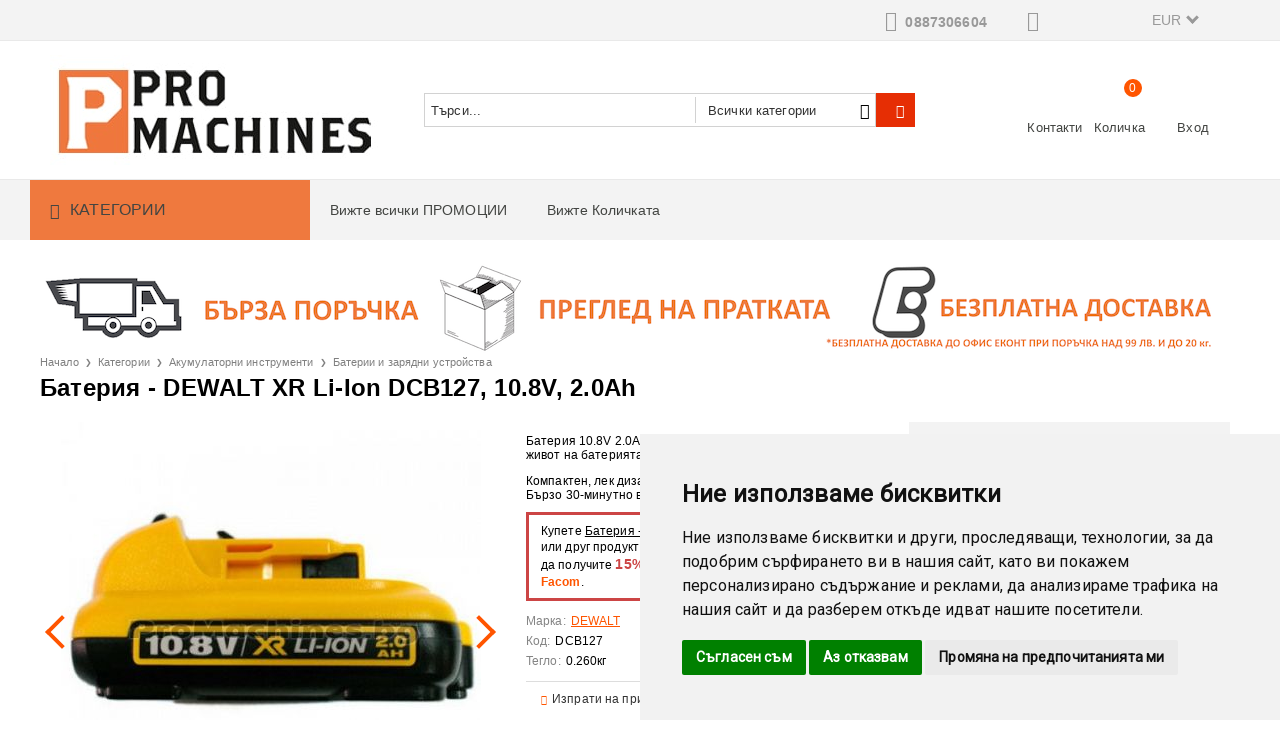

--- FILE ---
content_type: text/html; charset=utf-8
request_url: https://promachines.bg/product/889/bateria-dewalt-xr-li-ion-dcb127-10-8v-2-0ah.html
body_size: 30548
content:
<!DOCTYPE html><html lang="bg"><head><meta http-equiv="Content-Type" content="text/html; charset=utf-8" /><meta http-equiv="Content-Script-Type" content="text/javascript" /><meta http-equiv="Content-Style-Type" content="text/css" /><meta name="description" content="Виж ☛ Батерия - DEWALT XR Li-Ion DCB127, 10.8V, 2.0Ah на добра цена ✰ Promachines.bg ✔ Бърза доставка, купи сега!" /><meta name="keywords" content="магазин за инструменти инструменти бг професионални инструменти магазин за инструменти софия онлайн инструменти евтини инструменти сайт за инструменти инструменти онлайн магазин за инструменти за дърворезба магазин за техника и инструменти онлайн магазин за инструменти сайтове за инструменти ръчни инструменти онлайн качествени инструменти магазин за професионални инструменти магазин за машини" /><meta name="twitter:card" content="summary" /><meta name="twitter:site" content="@server.seliton.com" /><meta name="twitter:title" content="Батерия - DEWALT XR Li-Ion DCB127, 10.8V, 2.0Ah" /><meta name="twitter:description" content="Виж ☛ Батерия - DEWALT XR Li-Ion DCB127, 10.8V, 2.0Ah на добра цена ✰ Promachines.bg ✔ Бърза доставка, купи сега!" /><meta name="twitter:image" content="http://promachines.bg/userfiles/productimages/product_2690.jpg" /> <link rel="icon" type="image/x-icon" href="/favicon.ico" /><title>Батерия - DEWALT XR Li-Ion DCB127, 10.8V, 2.0Ah</title><link rel="canonical" href="http://promachines.bg/product/889/bateria-dewalt-xr-li-ion-dcb127-10-8v-2-0ah.html" />  <link rel="stylesheet" type="text/css" href="/userfiles/css/css_109_1994.css" /><script type="text/javascript" src="/userfiles/css/js_109_480.js"></script><meta name="viewport" content="width=device-width, initial-scale=1" /><link rel="alternate" type="application/rss+xml" title="Новини" href="/module.php?ModuleName=com.summercart.rss&amp;UILanguage=bg&amp;FeedType=News" /><script type="text/javascript">$(function(){ $('.innerbox').colorbox({minWidth: 500, minHeight: 300, maxWidth: '90%', maxHeight: '96%'}); var maxProducts = 7; var httpsDomain = 'https://promachines.bg/'; var searchUrl = '/search.html'; var seeMoreText = 'вижте още'; SC.Util.initQuickSearch(httpsDomain, maxProducts, searchUrl, seeMoreText); }); SC.storeRoot = 'https://promachines.bg/'; SC.storeRootPath = '/'; SC.ML.PROVIDE_VALID_EMAIL = 'Трябва да предоставите валиден имейл адрес:'; SC.JSVersion = ''; </script><script type="text/javascript">SC.Upsell = new function () { this.hasError = false; this.init = function () { if(typeof(SC.UpsellNotUsed) != 'undefined' && SC.UpsellNotUsed) { return false; } $('form[action] .js-button-add-to-cart').unbind('click').click(function (e) { if ($(window).width() < 1024) { return; } if ($(this).parents('form:first').find('input[type="file"]').length > 0) { return; } var form = $(this).parents('form').get(0); if (!SC.Util.checkAddToCartOptions(form)) { e.preventDefault(); return; } var elem = $(this).parents('form:first'); elem.find('input[name="action"]:first').val('dmAddToCartAjaxAction'); var postUrl = elem.attr('action'); var postData = elem.serialize(); elem.find('input[name="action"]:first').val('dmAddToCart'); var productId = elem.find('input[name="ProductID"]:first').val(); if (location.protocol !== 'https:') { postUrl = postUrl.replace('https://', 'http://'); } $.ajax({ type: 'POST', url: SC.storeRoot + 'cart.html' + '?UILanguage=bg', data: postData, dataType: 'json', xhrFields: {withCredentials: true}, success: function (data) { var promisesArray = []; $(document).trigger('cart:add-to-cart', [promisesArray, postData, data]); var sendProductParams = { id: $(form).find('input[name="ProductID"]').val(), quantity: $(form).find('input[name="Quantity"]').val(), productVariantId: $(form).find('input[name="ProductVariantID"]').val() }; $(document).trigger('cart:add-to-cart-category', [promisesArray, sendProductParams, data]); $.when.apply($, promisesArray).always(function() { SC.Upsell.handleResponse(data); if ($('#cart-page').length > 0) { SC.Cart.refreshCart(); } else { if (SC.Upsell.hasError) return; $.get(SC.storeRoot + 'ajax/ajax_upsell_products.php?ProductID=' + sendProductParams.id + '&ProductVariantID=' + sendProductParams.productVariantId + '&UILanguage=bg', function (data) { if (data != '') { $.colorbox({ width: '952px', className: 'cboxNoTitle', html: data, }); } else { location.href = "https://promachines.bg/cart.html"; } }, 'html'); } }); } }); return false; }); }; this.handleResponse = function (data) { this.hasError = false; if (data['headerCart'] != '') { $('.js-header-cart').replaceWith(data['headerCart']); } if (data['headerCartMobile'] != '') { $('.js-mobile-menu-item-cart').replaceWith(data['headerCartMobile']); } if ((typeof(data['error']) != 'undefined') && (data['error'] != '')) { alert(data['error']); this.hasError = true; } SC.Upsell.init(); }; }; $(function () { SC.Upsell.init(); }); </script> 
		<script type="application/ld+json">
			{
				"@context": "https://schema.org",
				"@type": "BreadcrumbList",
				"itemListElement":
				[
					{
						"@type": "ListItem",
						"position": 1,
						"item":
						{
							"@id": "http://promachines.bg/",
							"name": "Начало"
						}
					},
					{
						"@type": "ListItem",
						"position": 2,
						"item":
						{
							"@id": "http://promachines.bg/category/299/kategorii.html",
							"name": "Категории"
						}
					},
					{
						"@type": "ListItem",
						"position": 3,
						"item":
						{
							"@id": "http://promachines.bg/category/224/bezkabelni-instrumenti.html",
							"name": "Акумулаторни инструменти"
						}
					},
					{
						"@type": "ListItem",
						"position": 4,
						"item":
						{
							"@id": "http://promachines.bg/category/244/baterii-i-zaryadni-ustroystva.html",
							"name": "Батерии и зарядни устройства"
						}
					},
					{
						"@type": "ListItem",
						"position": 5,
						"item":
						{
							"@id": "http://promachines.bg/product/889/bateria-dewalt-xr-li-ion-dcb127-10-8v-2-0ah.html",
							"name": "Батерия - DEWALT XR Li-Ion DCB127, 10.8V, 2.0Ah"
						}
					}
				]
			}
		</script>  <link rel="preload" href="/skins/assets/fonts/awesome-icons-4.7/fontawesome-webfont.woff2" as="font" type="font/woff2" crossorigin /><link rel="preload" href="/skins/assets/fonts/open-iconic-11/fonts/open-iconic.woff2" as="font" type="font/woff2" crossorigin /><link href="https://fonts.googleapis.com/css?family=Roboto" rel="stylesheet"><script type="text/javascript">!function() { var scEOFacebook = new SCEvents('FB_E_T'); scEOFacebook.sendCategoryIsEnabled = false; scEOFacebook.sendCategoryParams = []; scEOFacebook.sendBrandIsEnabled = false; scEOFacebook.sendBrandParams = []; scEOFacebook.sendProductIsEnabled = false; scEOFacebook.sendProductParams = []; scEOFacebook.sendProductsListingParams = {"889":{"isEnabled":false,"params":{"id":889,"name":"Батерия - DEWALT XR Li-Ion DCB127, 10.8V, 2.0Ah","url":"https:\/\/promachines.bg\/product\/889\/bateria-dewalt-xr-li-ion-dcb127-10-8v-2-0ah.html","img":"https:\/\/promachines.bg\/userfiles\/productimages\/product_2690.jpg","currency":"EUR","price":"45.50","promo":"0","brand":{"id":128,"name":"DEWALT"},"category":[{"id":244,"name":"Батерии и зарядни устройства","parent":224,"breadcrumb":[{"id":299,"name":"Категории","parent":false},{"id":224,"name":"Акумулаторни инструменти","parent":299},{"id":244,"name":"Батерии и зарядни устройства","parent":224}]}],"inventory":{"variations":false,"stock":false}}}}; scEOFacebook.pageCode = "com.summercart.dynamic_page.product"; scEOFacebook.visitHelpPageIsEnabled = false; scEOFacebook.cartProductIds = []; scEOFacebook.cartCustomerCurrency = 'EUR'; scEOFacebook.cartSubTotal = '0.00'; scEOFacebook.orderInfo = false; scEOFacebook.trackProductsOnCategoryPages = 1; scEOFacebook.eventCode = '0'; scEOFacebook.eventId = '1769110255.9025-0'; !function(f,b,e,v,n,t,s){if(f.fbq)return;n=f.fbq=function(){n.callMethod? n.callMethod.apply(n,arguments):n.queue.push(arguments)};if(!f._fbq)f._fbq=n; n.push=n;n.loaded=!0;n.version='2.0';n.queue=[];t=b.createElement(e);t.async=!0; t.src=v;s=b.getElementsByTagName(e)[0];s.parentNode.insertBefore(t,s)}(window, document,'script','//connect.facebook.net/en_US/fbevents.js'); fbq('init', '229371317575120', {}); fbq('track', 'PageView', {}, {eventID: scEOFacebook.eventId}); scEOFacebook.init(); window.fq = fbq; $(document).on(scEOFacebook.getEventStr('tracking:view-product'), function(event, product) { const productId = product.parentId ? product.parentId : product.id; fq('track', 'ViewContent', {value: (parseFloat(product.promo) !== 0 ? product.promo : product.price), currency: product.currency, content_name: product.name, content_type: 'product', content_ids: productId}, {eventID: scEOFacebook.eventId}); }); $(document).on(scEOFacebook.getEventStr('tracking:view-category'), function(event, category, pageWrapper) { var breadcrumb = []; var productIds = []; for (i in category.breadcrumb) { breadcrumb.push(category.breadcrumb[i].name); } if (typeof pageWrapper == 'undefined') pageWrapper = 'body'; $(pageWrapper).find('.js-has-data-productId').each(function() { productIds.push($(this).attr('data-productId')); }); if (scEOFacebook.trackProductsOnCategoryPages) { fq('track', 'ViewContent', {content_name: category.name, content_category: breadcrumb.join(' > '), content_type: 'product', content_ids: productIds}, {eventID: scEOFacebook.eventId}); } }); $(document).on(scEOFacebook.getEventStr('tracking:infinite-scroll-loaded'), function(event, category, pageWrapper) { $(document).trigger(scEOFacebook.getEventStr('tracking:view-category'), [category, pageWrapper]); }); $(document).on(scEOFacebook.getEventStr('tracking:view-brand'), function(event, brand) { fq('track', 'ViewContent', {content_name: brand.name}, {eventID: scEOFacebook.eventId}); }); $(document).on(scEOFacebook.getEventStr('tracking:register'), function(event, data) { fq('track', 'CompleteRegistration', {content_name: data.email}); }); $(document).on(scEOFacebook.getEventStr('tracking:search'), function(event, searchPhrase) { fq('track', 'Search', {search_string: searchPhrase}); }); $(document).on(scEOFacebook.getEventStr('tracking:add-to-wishlist'), function(event, product) { fq('track', 'AddToWishlist', {value: (parseFloat(product.promo) !== 0 ? product.promo : product.price), currency: product.currency, content_name: product.name, content_type: 'product', content_ids: product.id, content_category: getFacebookETCategoryBranch(product)}); }); $(document).on(scEOFacebook.getEventStr('tracking:add-to-cart'), function(event, promisesArray, product, productVariantId, quantity) { var eventSent = $.Deferred(); promisesArray.push(eventSent.promise()); var OriginalImage = window.Image; window.Image = function (width, height) { var img = new OriginalImage(width, height); img.onload = function () { eventSent.resolve(); }; return img; }; const productId = product.parentId ? product.parentId : product.id; fq('track', 'AddToCart', {value: (parseFloat(product.promo) !== 0 ? product.promo : product.price), currency: product.currency, content_name: product.name, content_type: 'product', content_ids: productId, content_category: getFacebookETCategoryBranch(product)}, {eventID: scEOFacebook.eventId}); window.Image = OriginalImage; setTimeout(function() { eventSent.resolve(); }, 1000); }); function getFacebookETCategoryBranch(product) { if ((typeof(product.category) == 'undefined') || (product.category.length == 0)) { return ''; } var category = product.category[0]; var breadcrumb = []; for (i in category.breadcrumb) { breadcrumb.push(category.breadcrumb[i].name); } breadcrumb.push(category.name); return breadcrumb.join(' > '); } }(); </script> <script type="text/javascript" src="//www.googleadservices.com/pagead/conversion_async.js"></script><script type="text/javascript">!function() { var scEOGoogleAWDynRem = new SCEvents('G_AW_D_R_T'); scEOGoogleAWDynRem.sendCategoryIsEnabled = false; scEOGoogleAWDynRem.sendCategoryParams = []; scEOGoogleAWDynRem.sendBrandIsEnabled = false; scEOGoogleAWDynRem.sendBrandParams = []; scEOGoogleAWDynRem.sendProductIsEnabled = false; scEOGoogleAWDynRem.sendProductParams = []; scEOGoogleAWDynRem.sendProductsListingParams = {"889":{"isEnabled":false,"params":{"id":889,"name":"Батерия - DEWALT XR Li-Ion DCB127, 10.8V, 2.0Ah","url":"https:\/\/promachines.bg\/product\/889\/bateria-dewalt-xr-li-ion-dcb127-10-8v-2-0ah.html","img":"https:\/\/promachines.bg\/userfiles\/productimages\/product_2690.jpg","currency":"BGN","price":"89.00","promo":"0","brand":{"id":128,"name":"DEWALT"},"category":[{"id":244,"name":"Батерии и зарядни устройства","parent":224,"breadcrumb":[{"id":299,"name":"Категории","parent":false},{"id":224,"name":"Акумулаторни инструменти","parent":299},{"id":244,"name":"Батерии и зарядни устройства","parent":224}]}],"inventory":{"variations":false,"stock":false}}}}; scEOGoogleAWDynRem.pageCode = "com.summercart.dynamic_page.product"; scEOGoogleAWDynRem.visitHelpPageIsEnabled = false; scEOGoogleAWDynRem.cartProductIds = []; scEOGoogleAWDynRem.orderInfo = false; scEOGoogleAWDynRem.init(); $(document).on(scEOGoogleAWDynRem.getEventStr('tracking:view-product'), function(event, product){ if (!window.google_trackConversion) { return; } window.google_trackConversion({ google_conversion_id: '10796415711', google_custom_params: { dynx_itemid: product.id, dynx_pagetype: 'offerdetail', dynx_totalvalue : (product.promo && product.promo !== 0) ? product.promo : product.price }, google_remarketing_only: true }); }); $(document).on(scEOGoogleAWDynRem.getEventStr('tracking:search'), function(event, searchPhrase) { var search = $('[name="ProductIdsAdword"]').map(function(index, element){ return $(element).attr('value'); }); var n = {},r=[]; for(var i = 0; i < search.length; i++) { if (!n[search[i]]) { n[search[i]] = true; r.push(search[i]); } } if (!window.google_trackConversion) { return; } window.google_trackConversion({ google_conversion_id: '10796415711', google_custom_params: { dynx_itemid: r, dynx_pagetype: 'searchresults', }, google_remarketing_only: true }); }); $(document).on(scEOGoogleAWDynRem.getEventStr('tracking:view-category'), function(event, category){ var search = $('[name="ProductIdsAdword"]').map(function(index, element){ return $(element).attr('value'); }); var n = {},r=[]; for (var i = 0; i < search.length; i++) { if (!n[search[i]]) { n[search[i]] = true; r.push(search[i]); } } if (!window.google_trackConversion) { return; } window.google_trackConversion({ google_conversion_id: '10796415711', google_custom_params: { dynx_itemid: r, dynx_pagetype: 'searchresults' }, google_remarketing_only: true }); }); $(document).on(scEOGoogleAWDynRem.getEventStr('tracking:view-brand'), function(event, brand) { var search = $('[name="ProductIdsAdword"]').map(function(index, element){ return $(element).attr('value'); }); var n = {},r=[]; for (var i = 0; i < search.length; i++) { if (!n[search[i]]) { n[search[i]] = true; r.push(search[i]); } } if (!window.google_trackConversion) { return; } window.google_trackConversion({ google_conversion_id: '10796415711', google_custom_params: { dynx_itemid: r, dynx_pagetype: 'searchresults' }, google_remarketing_only: true }); }); $(document).on(scEOGoogleAWDynRem.getEventStr('tracking:view-web-page'), function(event) { if (!window.google_trackConversion) { return; } window.google_trackConversion({ google_conversion_id: '10796415711', google_custom_params: { dynx_pagetype: 'other' }, google_remarketing_only: true }); }); $(document).on(scEOGoogleAWDynRem.getEventStr('tracking:initiate-checkout'), function(event) { if (!window.google_trackConversion) { return; } window.google_trackConversion({ google_conversion_id: '10796415711', google_custom_params: { dynx_itemid: scEOGoogleAWDynRem.cartProductIds, dynx_pagetype: 'conversionintent' }, google_remarketing_only: true }); }); $(document).on(scEOGoogleAWDynRem.getEventStr('tracking:order-placed'), function(event, orderInfo) { var productIds = []; var priceTotal = 0; var orderItems = orderInfo.OrderItems; for (i in orderItems) { productIds.push(orderItems[i]['ProductID']); priceTotal += parseFloat(orderItems[i]['OrderItemPrice']); } if (!window.google_trackConversion) { return; } window.google_trackConversion({ google_conversion_id: '10796415711', google_custom_params: { dynx_itemid: productIds, dynx_pagetype: 'conversion', dynx_totalvalue: priceTotal }, google_conversion_format: '3', google_conversion_order_id: orderInfo.OrderID, google_conversion_currency: orderInfo.OrderCustomerCurrencyCode, google_conversion_value: orderInfo.OrderCustomerCurrencyTotal, google_conversion_label: orderInfo.OrderID, google_remarketing_only: false }); }); function getDynRemCategoryBranch(product) { var category = product.category[0]; var breadcrumb = []; for (i in category.breadcrumb) { breadcrumb.push(category.breadcrumb[i].name); } breadcrumb.push(category.name); return breadcrumb.join(' > '); } }(); </script><!-- Global site tag (gtag.js) - Google Analytics -->
<script>
	window.gtag_loaded = true;
	window.dataLayer = window.dataLayer || [];
	function gtag(){dataLayer.push(arguments);}
	
			gtag('consent', 'default', {
			ad_storage: 'denied',
			ad_user_data: 'denied',
			ad_personalization: 'denied',
			analytics_storage: 'denied',
			functionality_storage: 'denied',
			personalization_storage: 'denied',
			security_storage: 'granted',
			wait_for_update: 2000,
		});
	</script>
<script async src="https://www.googletagmanager.com/gtag/js?id=G-DSP53DHS9L"></script>
<script>
	gtag('js', new Date());
	gtag('config', 'G-DSP53DHS9L', {'allow_enhanced_conversions':true});
</script>
<!-- /Global site tag (gtag.js) - Google Analytics -->
<script class="js-tracking-scripts" type="text/javascript">
</script>
<script type="module" >
	import { GoogleEcommerceGtag } from "/skins/orion/plugins/google_ecomerce_tracking_gtag/google_ecomerce_tracking_gtag.js?rev=0cfa903748b22c57db214c7229180c71ed34da8a";
	
	var googleEcommerce = new GoogleEcommerceGtag(
		{
			'tracking:add-to-cart' : 'onAddToCart',
			'tracking:remove-from-cart' : 'onRemoveFromCart',
			'tracking:add-to-wishlist' : 'onAddToWishList',
						'tracking:register' : 'onRegister',
									'tracking:search' : 'onSearch',
						'tracking:view-product' : 'onViewItem',
			'tracking:view-category' : 'onViewItemList',
			'tracking:view-promotion' : 'onViewPromotion'
		},
		{"sendCategoryIsEnabled":false,"sendBrandIsEnabled":false,"sendBrandParams":[],"sendProductIsEnabled":false,"sendProductParams":{"id":889,"parentId":0,"name":"Батерия - DEWALT XR Li-Ion DCB127, 10.8V, 2.0Ah","url":"https:\/\/promachines.bg\/product\/889\/bateria-dewalt-xr-li-ion-dcb127-10-8v-2-0ah.html","img":"https:\/\/promachines.bg\/userfiles\/productimages\/product_2690.jpg","currency":"EUR","price":"45.50","promo":"0","brand":{"id":128,"name":"DEWALT"},"category":[{"id":244,"name":"Батерии и зарядни устройства","parent":224,"breadcrumb":[{"id":299,"name":"Категории","parent":false},{"id":224,"name":"Акумулаторни инструменти","parent":299},{"id":244,"name":"Батерии и зарядни устройства","parent":224}]}],"inventory":{"variations":false,"stock":false}},"sendProductsIsEnabled":false,"sendProductsListingParams":[{"isEnabled":false,"params":{"id":889,"name":"Батерия - DEWALT XR Li-Ion DCB127, 10.8V, 2.0Ah","url":"https:\/\/promachines.bg\/product\/889\/bateria-dewalt-xr-li-ion-dcb127-10-8v-2-0ah.html","img":"https:\/\/promachines.bg\/userfiles\/productimages\/product_2690.jpg","currency":"EUR","price":"45.50","promo":"0","brand":{"id":128,"name":"DEWALT"},"category":[{"id":244,"name":"Батерии и зарядни устройства","parent":224,"breadcrumb":[{"id":299,"name":"Категории","parent":false},{"id":224,"name":"Акумулаторни инструменти","parent":299},{"id":244,"name":"Батерии и зарядни устройства","parent":224}]}],"inventory":{"variations":false,"stock":false}}}],"pageCode":"com.summercart.dynamic_page.product","visitHelpPageIsEnabled":false,"cartProductIds":[],"cartProducts":[],"cartCustomerCurrency":"","cartSubTotal":"","orderInfo":null,"customerEmail":"","sessionId":"","currency":"EUR"},
		false,
		'G-DSP53DHS9L'
	);
	
	googleEcommerce.register();
</script>
</head><body class="lang-bg dynamic-page dynamic-page-product layout-231 layout-type-wide products-per-row-5 " ><div class="c-body-container js-body-container"><div class="c-body-container__sub"><header class="c-header container js-header-container"><mi:section1 name="hasRestoredCart" src="popup/restored_cart.tmpl"></mi:section1><div class="c-header__top-line-background"><div class="c-header__topline"><div class="c-header__intro-text">Добре дошли в нашия магазин</div><div class="c-header__company-info-row"><div class="c-header__phone-wrapper c-header__contacet-row"><a class="c-header__phone-number" href="tel:0887306604">0887306604</a></div><div class="c-header__phone-wrapper c-header__contacet-row"><a class="c-header__phone-number" href="tel:"></a><a class="c-header__email-link" href="mailto:example@example.com">example@example.com</a></div></div><div class="c-header__lang-and-currency-row"><div class="c-header__currency"><div class="c_header__currency-selected"><span class="c-header__currency-code-wrapper"><span class="c_header__currency-selected-code">EUR</span></span></div><input type="hidden" name="CurrencyID" class="CurrencyID" id="js-selected-currencyid" value="2" /><ul id="currency-list" class="c-header__currency-list"><li class="c-header__currency-selector js-currency-selector selected" id="currencyId_2">EUR</li><li class="c-header__currency-selector js-currency-selector " id="currencyId_6">BGN</li></ul> </div><div class="c-header__language"><div class="language-container"></div></div></div></div></div><div class="c-header__standard-wrapper"><div class="c-header__standard"><div class="c-header__standard-top-info"><div class="c-header__logo-wrapper"><h2 class="c-header__logo c-header__logo--is-image"><a href="/"><img class="c-header__logo-image" src="/userfiles/logo/ProMachines_Logo-min.jpg" alt="Професионални машини ЕООД" width="328" height="110" /></a></h2><span class="c-header__slogan-text" style="font-size: 11pt;">Професионална техника за вашия бизнес. Хоби техника за вашия дом</span><div class="c-header__search js-header-search"><div class="c-header__search-advanced"><a href="/search.html?action=dmAdvancedSearch">Разширено търсене</a></div><div class="c-header__search-form-icon-wrapper"><form action="/search.html" class="c-header_search_form js-header-search-form"><input type="text" class="c-header__search_input js-header-search-input" id="sbox" name="phrase" value="" placeholder="Търси..." /><span class="c-header__search-tool custom-select"><select name="CategoryID" id="SearchCategories">
<option value="" selected="selected">Всички категории</option>
<option value="299">Категории</option>
<option value="335">Консумативи</option>
<option value="443">Електроинструменти</option>
<option value="456">Горска и градинска техника</option>
<option value="473">Аксесоари</option>
<option value="478">Автосервизно оборудване</option>
<option value="511">Електрообзавеждане</option>
<option value="539">Отоплителни уреди</option>
<option value="540">Подемни и укрепващи съоръжения</option>
<option value="542">Пневматични и хидравлични инструменти</option>
<option value="559">Генератори</option>
<option value="608">Ръчни инструменти</option>
<option value="788">Железария</option>
<option value="849">Баня и ВиК</option>
<option value="863">Детектори</option>
<option value="864">Други</option>
<option value="865">Клещи</option>
<option value="866">Комплекти</option>
<option value="867">Лазерни ролетки</option>
<option value="868">Макетни ножове</option>
<option value="869">Тестери и мултиметри</option>
<option value="870">Инструменти за кабели</option>
<option value="871">Отвертки</option>
<option value="872">Поялници</option>
<option value="873">Ролетки</option>
<option value="874">LED Работни прожектори</option>
<option value="875">Свредла и боркорони</option>
</select>
</span><span class="c-header__search-button"><input type="submit" value="Търси" class="c-header__search-button-submit" /></span></form></div></div><div class="c-header__cart-and-profile"><div class="c-header__warehouse"><a href="/form/1/kontakt.html" class="c-header__warehouse-link">Контакти</a></div><div class="c-header__cart--subtotal">0.00</div><div class="c-header__cart js-header-cart"><h2 class="c-header__cart-title">Количка</h2><div class="c-header__cart--empty"><span class="c-header__cart-items-count">0</span></div><div class="c-header__cart-wrapper js-header-mini-cart-wrapper"><div class="c-header__cart--empty-icon"></div></div></div><div class="c-header__profile-wrapper"><div class="c-header__profile"><a href="https://promachines.bg/login.html" class="c-header__profile_link c-header__profile-login">Вход</a><a href="https://promachines.bg/register.html" class="c-header__profile_link c-header__profile-register">Създай акаунт</a></div><div class="c-header__profile-drop-down"><div class="c-header__profile-not-logged"><form class="c-header__profile-not-logged-form" method="post" action="https://promachines.bg/login.html"><div class="c-header__email-input-wrapper"><input type="email" class="c-header__email-input" name="Email" id="Email" placeholder="Имейл адрес" size="23" /></div><div class="c-header__password-input-wrapper"><input type="password" autocomplete="off" class="c-header__password-input" name="Password" id="Password" placeholder="Password" size="23" /></div><div class="c-header__profile-not-logged-buttons"><span class="c-header__register-link-wrapper"><a href="https://promachines.bg/register.html" class="c-header__register-link">Регистрация</a></span><span class="c-header__login-button-wrapper o-button-simple u-designer-button"><input type="submit" class="c-header__login-button o-button-simple-submit u-designer-button-submit" value="Вход" /><span class="c-header__login-button-icon o-button-simple-icon"></span></span></div></form></div></div></div></div></div><div class="c-header__standard-top-info-rows"><div class="c-header__top-menu-row"><script type="text/javascript">$(function () { SC.Util.attachDropDown('#top-menu li', 'below'); SC.Util.attachDropDown('#top-menu li ul li', 'right'); }); </script><div class="c-header__top-menu-wrapper"><ul id="top-menu" class="c-header__top-menu-line"><li class="c-header__top-menu-item "><a href="/all_promotions.html"  title="Вижте всички ПРОМОЦИИ" class="c-header__top-menu-link tab">Вижте всички ПРОМОЦИИ </a></li><span class="c-header__top-menu-separator">|</span><li class="c-header__top-menu-item "><a href="/cart.html"  title="Вижте Количката" class="c-header__top-menu-link tab">Вижте Количката </a></li><span class="c-header__top-menu-separator">|</span></ul></div></div></div></div></div></div><div class="c-header__nav-wrapper"><div class="c-header__nav-inner"><div class="c-header__navigation-line"><div class="c-header__menu-tree js-desktop-menu-item-nav"><span class="c-header__menu-tree-label">Категории</span></div><ul id="top-menu" class="c-header__main-menu"><li class="c-header__top-menu-item "><a href="/all_promotions.html"  title="Вижте всички ПРОМОЦИИ" class="c-header__top-menu-link tab">Вижте всички ПРОМОЦИИ </a></li><span class="c-header__top-menu-separator">|</span><li class="c-header__top-menu-item "><a href="/cart.html"  title="Вижте Количката" class="c-header__top-menu-link tab">Вижте Количката </a></li><span class="c-header__top-menu-separator">|</span></ul></div><div class="c-header__main-menu-section js-header-main-menu-section"></div></div></div><div class="c-header__mobile"><div class="c-header__standard-logo-section"><h2 class="c-header__logo c-header__logo--is-image"><a href="/"><img class="c-header__logo-image" src="/userfiles/logo/ProMachines_Logo-min.jpg" alt="Професионални машини ЕООД" width="328" height="110" /></a></h2><span class="c-header__mobile-contact-info"><a class="c-header__phone-number" href="tel:0887306604">0887306604</a></span></div><div class="c-header__mobile-email-info" style="display: none;"><a class="c-header__email-link" href="mailto:example@example.com">example@example.com</a></div><div class="c-header__mobile-top-menu"></div><ul class="c-header__mobile-menu"><li class="c-header__mobile-menu-item mobile-menu-item-nav js-mobile-menu-item-nav"><div class="c-header__menu-tree js-desktop-menu-item-nav js-header-main-menu-section"><span class="c-header__menu-tree-label"></span></div></li><li class="c-header__mobile-menu-item mobile-menu-item-account"><div class="mobile-menu-item-login"><div class="c-header__profile-drop-down"><div class="c-header__profile-not-logged"><form method="post" action="https://promachines.bg/login.html"><div class="c-header__email-input-wrapper"><input type="email" class="c-header__email-input" name="Email" id="Email1" placeholder="Имейл адрес" size="23" /></div><div class="c-header__password-input-wrapper"><input type="password" autocomplete="off" class="c-header__password-input" name="Password" id="Password1" placeholder="Password" size="23" /></div><div class="c-header__profile-not-logged-buttons"><span class="c-header__register-link-wrapper"><a href="https://promachines.bg/register.html" class="c-header__register-link">Регистрация</a></span><span class="c-header__login-button-wrapper o-button-simple u-designer-button"><input type="submit" class="c-header__login-button o-button-simple-submit u-designer-button-submit" value="Вход" /><span class="c-header__login-button-icon o-button-simple-icon"></span></span></div></form></div></div></div></li><li class="c-header__mobile-menu-item mobile-menu-item-search"><div class="c-header__search c-header__search--mobile"><form action="/search.html" class="c-header_search_form js-header-search-form"><input type="text" class="c-header__search_input c-header__search_input--mobile  js-header-search-input" id="js-search-phrase" name="phrase" value="" placeholder="Търси..." /><span class="c-header__search-button"><input type="submit" value="Търси" class="c-header__search-button-submit" /></span></form></div></li><li class="c-header__mobile-menu-item mobile-menu-item-international"><div class="mobile-menu-item-language-and-currency"><div class="mobile-menu-item-language-and-currency-inner"></div></div></li><li class="c-header__mobile-menu-item"><a id="mobile-cart" class="mobile-menu-item-cart js-mobile-menu-item-cart" href="https://promachines.bg/cart.html"></a></li><li class="c-header__mobile-top-menu js-mobile-top-menu"> </li></ul></div></header><main>
<div class="o-column c-layout-top o-layout--horizontal c-layout-top__sticky sticky js-layout-top">
	<div class="c-layout-wrapper c-layout-top__sticky-wrapper">
		<div class="o-box c-box-main-menu js-main-menu-box">

	<div class="o-box-content c-box-main-menu__content">
		<ul class="c-box-main-menu__list">
							<li class="menu-item-dropdown-menu c-box-main-menu__item js-box-main-menu__item">
					<a href="/category/224/bezkabelni-instrumenti.html" title="Акумулаторни машини" class="c-box-main-menu__item-link">
												Акумулаторни машини
						<span class="c-box-main-menu__mobile-control js-mobile-control"><span>+</span></span>
					</a>
											<ul class="o-box-content c-box-dd-categories__subcategory-list js-box-dd-categories__subcategory-list">
			<li class="c-box-dd-categories__item js-box-dd-categories-item c-box-dd-categories__categoryid-225  is-first   ">
			<a href="/category/225/akumulatorni-vintoverti.html" class="c-box-dd-categories__subcategory-item-link noProducts ">
				<span>Акумулаторни винтоверти</span><span class="c-box-main-menu__mobile-control js-mobile-control"><span>+</span></span>
			</a>
			
		</li>
			<li class="c-box-dd-categories__item js-box-dd-categories-item c-box-dd-categories__categoryid-241     ">
			<a href="/category/241/akumulatorni-gaykoverti.html" class="c-box-dd-categories__subcategory-item-link noProducts ">
				<span>Акумулаторни гайковерти</span><span class="c-box-main-menu__mobile-control js-mobile-control"><span>+</span></span>
			</a>
			
		</li>
			<li class="c-box-dd-categories__item js-box-dd-categories-item c-box-dd-categories__categoryid-239     ">
			<a href="/category/239/akumulatorni-otvertki.html" class="c-box-dd-categories__subcategory-item-link noProducts ">
				<span>Акумулаторни отвертки</span><span class="c-box-main-menu__mobile-control js-mobile-control"><span>+</span></span>
			</a>
			
		</li>
			<li class="c-box-dd-categories__item js-box-dd-categories-item c-box-dd-categories__categoryid-243     ">
			<a href="/category/243/akumulatorni-tsirkulyari.html" class="c-box-dd-categories__subcategory-item-link noProducts ">
				<span>Акумулаторни циркуляри</span><span class="c-box-main-menu__mobile-control js-mobile-control"><span>+</span></span>
			</a>
			
		</li>
			<li class="c-box-dd-categories__item js-box-dd-categories-item c-box-dd-categories__categoryid-240     ">
			<a href="/category/240/akumulatorni-perforatori.html" class="c-box-dd-categories__subcategory-item-link noProducts ">
				<span>Акумулаторни перфоратори</span><span class="c-box-main-menu__mobile-control js-mobile-control"><span>+</span></span>
			</a>
			
		</li>
			<li class="c-box-dd-categories__item js-box-dd-categories-item c-box-dd-categories__categoryid-242     ">
			<a href="/category/242/akumulatorni-probodni-trioni.html" class="c-box-dd-categories__subcategory-item-link noProducts ">
				<span>Акумулаторни прободни триони</span><span class="c-box-main-menu__mobile-control js-mobile-control"><span>+</span></span>
			</a>
			
		</li>
			<li class="c-box-dd-categories__item js-box-dd-categories-item c-box-dd-categories__categoryid-226     ">
			<a href="/category/226/akumulatorni-agloshlayfi.html" class="c-box-dd-categories__subcategory-item-link noProducts ">
				<span>Акумулаторни ъглошлайфи</span><span class="c-box-main-menu__mobile-control js-mobile-control"><span>+</span></span>
			</a>
			
		</li>
			<li class="c-box-dd-categories__item js-box-dd-categories-item c-box-dd-categories__categoryid-244     ">
			<a href="/category/244/baterii-i-zaryadni-ustroystva.html" class="c-box-dd-categories__subcategory-item-link noProducts ">
				<span>Батерии и зарядни устройства</span><span class="c-box-main-menu__mobile-control js-mobile-control"><span>+</span></span>
			</a>
			
		</li>
			<li class="c-box-dd-categories__item js-box-dd-categories-item c-box-dd-categories__categoryid-251     ">
			<a href="/category/251/komplekti.html" class="c-box-dd-categories__subcategory-item-link noProducts ">
				<span>Комплекти</span><span class="c-box-main-menu__mobile-control js-mobile-control"><span>+</span></span>
			</a>
			
		</li>
			<li class="c-box-dd-categories__item js-box-dd-categories-item c-box-dd-categories__categoryid-325     ">
			<a href="/category/325/akumulatorni-ostsilirashti-mashini.html" class="c-box-dd-categories__subcategory-item-link noProducts ">
				<span>Акумулаторни осцилиращи машини </span><span class="c-box-main-menu__mobile-control js-mobile-control"><span>+</span></span>
			</a>
			
		</li>
			<li class="c-box-dd-categories__item js-box-dd-categories-item c-box-dd-categories__categoryid-350     ">
			<a href="/category/350/akumulatorni-shlayfmashini.html" class="c-box-dd-categories__subcategory-item-link noProducts ">
				<span>Акумулаторни шлайфмашини</span><span class="c-box-main-menu__mobile-control js-mobile-control"><span>+</span></span>
			</a>
			
		</li>
			<li class="c-box-dd-categories__item js-box-dd-categories-item c-box-dd-categories__categoryid-359     ">
			<a href="/category/359/akumulatorni-takeri.html" class="c-box-dd-categories__subcategory-item-link noProducts ">
				<span>Акумулаторни такери</span><span class="c-box-main-menu__mobile-control js-mobile-control"><span>+</span></span>
			</a>
			
		</li>
			<li class="c-box-dd-categories__item js-box-dd-categories-item c-box-dd-categories__categoryid-360     ">
			<a href="/category/360/akumulatorni-pistoleti-za-silikon.html" class="c-box-dd-categories__subcategory-item-link noProducts ">
				<span>Акумулаторни пистолети за силикон</span><span class="c-box-main-menu__mobile-control js-mobile-control"><span>+</span></span>
			</a>
			
		</li>
			<li class="c-box-dd-categories__item js-box-dd-categories-item c-box-dd-categories__categoryid-361     ">
			<a href="/category/361/akumulatorni-prahosmukachki.html" class="c-box-dd-categories__subcategory-item-link noProducts ">
				<span>Акумулаторни прахосмукачки</span><span class="c-box-main-menu__mobile-control js-mobile-control"><span>+</span></span>
			</a>
			
		</li>
			<li class="c-box-dd-categories__item js-box-dd-categories-item c-box-dd-categories__categoryid-432     ">
			<a href="/category/432/akumulatorni-nitachki.html" class="c-box-dd-categories__subcategory-item-link noProducts ">
				<span>Акумулаторни нитачки</span><span class="c-box-main-menu__mobile-control js-mobile-control"><span>+</span></span>
			</a>
			
		</li>
			<li class="c-box-dd-categories__item js-box-dd-categories-item c-box-dd-categories__categoryid-362     ">
			<a href="/category/362/radio-i-bluetooth-tonkoloni.html" class="c-box-dd-categories__subcategory-item-link noProducts ">
				<span>Радио и Bluetooth тонколони</span><span class="c-box-main-menu__mobile-control js-mobile-control"><span>+</span></span>
			</a>
			
		</li>
			<li class="c-box-dd-categories__item js-box-dd-categories-item c-box-dd-categories__categoryid-327     ">
			<a href="/category/327/feneri.html" class="c-box-dd-categories__subcategory-item-link noProducts ">
				<span>Фенери</span><span class="c-box-main-menu__mobile-control js-mobile-control"><span>+</span></span>
			</a>
			
		</li>
			<li class="c-box-dd-categories__item js-box-dd-categories-item c-box-dd-categories__categoryid-434     ">
			<a href="/category/434/akumulatorni-nozhitsi.html" class="c-box-dd-categories__subcategory-item-link noProducts ">
				<span>Акумулаторни ножици</span><span class="c-box-main-menu__mobile-control js-mobile-control"><span>+</span></span>
			</a>
			
		</li>
			<li class="c-box-dd-categories__item js-box-dd-categories-item c-box-dd-categories__categoryid-435     ">
			<a href="/category/435/akumulatorni-takalamiti.html" class="c-box-dd-categories__subcategory-item-link noProducts ">
				<span>Акумулаторни такаламити</span><span class="c-box-main-menu__mobile-control js-mobile-control"><span>+</span></span>
			</a>
			
		</li>
			<li class="c-box-dd-categories__item js-box-dd-categories-item c-box-dd-categories__categoryid-246   is-last  ">
			<a href="/category/246/drugi-akumulatorni-instrumenti.html" class="c-box-dd-categories__subcategory-item-link noProducts ">
				<span>Други акумулаторни инструменти</span><span class="c-box-main-menu__mobile-control js-mobile-control"><span>+</span></span>
			</a>
			
		</li>
	</ul>
									</li>
				<li class="c-box-main-menu__separator">|</li>							<li class="menu-item-dropdown-menu c-box-main-menu__item js-box-main-menu__item">
					<a href="/category/223/kabelni-instrumenti.html" title="Кабелни машини" class="c-box-main-menu__item-link">
												Кабелни машини
						<span class="c-box-main-menu__mobile-control js-mobile-control"><span>+</span></span>
					</a>
											<ul class="o-box-content c-box-dd-categories__subcategory-list js-box-dd-categories__subcategory-list">
			<li class="c-box-dd-categories__item js-box-dd-categories-item c-box-dd-categories__categoryid-227  is-first   ">
			<a href="/category/227/bormashini.html" class="c-box-dd-categories__subcategory-item-link noProducts ">
				<span>Бормашини</span><span class="c-box-main-menu__mobile-control js-mobile-control"><span>+</span></span>
			</a>
			
		</li>
			<li class="c-box-dd-categories__item js-box-dd-categories-item c-box-dd-categories__categoryid-231     ">
			<a href="/category/231/vintoverti.html" class="c-box-dd-categories__subcategory-item-link noProducts ">
				<span>Винтоверти</span><span class="c-box-main-menu__mobile-control js-mobile-control"><span>+</span></span>
			</a>
			
		</li>
			<li class="c-box-dd-categories__item js-box-dd-categories-item c-box-dd-categories__categoryid-232     ">
			<a href="/category/232/gaykoverti.html" class="c-box-dd-categories__subcategory-item-link noProducts ">
				<span>Гайковерти</span><span class="c-box-main-menu__mobile-control js-mobile-control"><span>+</span></span>
			</a>
			
		</li>
			<li class="c-box-dd-categories__item js-box-dd-categories-item c-box-dd-categories__categoryid-229     ">
			<a href="/category/229/kartachi.html" class="c-box-dd-categories__subcategory-item-link noProducts ">
				<span>Къртачи</span><span class="c-box-main-menu__mobile-control js-mobile-control"><span>+</span></span>
			</a>
			
		</li>
			<li class="c-box-dd-categories__item js-box-dd-categories-item c-box-dd-categories__categoryid-228     ">
			<a href="/category/228/perforatori.html" class="c-box-dd-categories__subcategory-item-link noProducts ">
				<span>Перфоратори</span><span class="c-box-main-menu__mobile-control js-mobile-control"><span>+</span></span>
			</a>
			
		</li>
			<li class="c-box-dd-categories__item js-box-dd-categories-item c-box-dd-categories__categoryid-237     ">
			<a href="/category/237/pistoleti-za-goresht-vazduh.html" class="c-box-dd-categories__subcategory-item-link noProducts ">
				<span>Пистолети за горещ въздух</span><span class="c-box-main-menu__mobile-control js-mobile-control"><span>+</span></span>
			</a>
			
		</li>
			<li class="c-box-dd-categories__item js-box-dd-categories-item c-box-dd-categories__categoryid-233     ">
			<a href="/category/233/probodni-trioni.html" class="c-box-dd-categories__subcategory-item-link noProducts ">
				<span>Прободни триони</span><span class="c-box-main-menu__mobile-control js-mobile-control"><span>+</span></span>
			</a>
			
		</li>
			<li class="c-box-dd-categories__item js-box-dd-categories-item c-box-dd-categories__categoryid-235     ">
			<a href="/category/235/frezi.html" class="c-box-dd-categories__subcategory-item-link noProducts ">
				<span>Фрези</span><span class="c-box-main-menu__mobile-control js-mobile-control"><span>+</span></span>
			</a>
			
		</li>
			<li class="c-box-dd-categories__item js-box-dd-categories-item c-box-dd-categories__categoryid-234 has-submenus    ">
			<a href="/category/234/tsirkulyari.html" class="c-box-dd-categories__subcategory-item-link noProducts is-parent">
				<span>Циркуляри</span><span class="c-box-main-menu__mobile-control js-mobile-control"><span>+</span></span>
			</a>
			<ul class="o-box-content c-box-dd-categories__subcategory-list js-box-dd-categories__subcategory-list">
			<li class="c-box-dd-categories__item js-box-dd-categories-item c-box-dd-categories__categoryid-422  is-first   ">
			<a href="/category/422/rachni-tsirkulyari.html" class="c-box-dd-categories__subcategory-item-link noProducts ">
				<span>Ръчни циркуляри</span><span class="c-box-main-menu__mobile-control js-mobile-control"><span>+</span></span>
			</a>
			
		</li>
			<li class="c-box-dd-categories__item js-box-dd-categories-item c-box-dd-categories__categoryid-423   is-last  ">
			<a href="/category/423/nastolni-tsirkulyari.html" class="c-box-dd-categories__subcategory-item-link noProducts ">
				<span>Настолни циркуляри</span><span class="c-box-main-menu__mobile-control js-mobile-control"><span>+</span></span>
			</a>
			
		</li>
	</ul>
		</li>
			<li class="c-box-dd-categories__item js-box-dd-categories-item c-box-dd-categories__categoryid-236     ">
			<a href="/category/236/shlifovachni-mashini.html" class="c-box-dd-categories__subcategory-item-link noProducts ">
				<span>Шлифовъчни машини</span><span class="c-box-main-menu__mobile-control js-mobile-control"><span>+</span></span>
			</a>
			
		</li>
			<li class="c-box-dd-categories__item js-box-dd-categories-item c-box-dd-categories__categoryid-230     ">
			<a href="/category/230/agloshlayfi.html" class="c-box-dd-categories__subcategory-item-link noProducts ">
				<span>Ъглошлайфи</span><span class="c-box-main-menu__mobile-control js-mobile-control"><span>+</span></span>
			</a>
			
		</li>
			<li class="c-box-dd-categories__item js-box-dd-categories-item c-box-dd-categories__categoryid-307     ">
			<a href="/category/307/prahosmukachki.html" class="c-box-dd-categories__subcategory-item-link noProducts ">
				<span>Прахосмукачки</span><span class="c-box-main-menu__mobile-control js-mobile-control"><span>+</span></span>
			</a>
			
		</li>
			<li class="c-box-dd-categories__item js-box-dd-categories-item c-box-dd-categories__categoryid-308     ">
			<a href="/category/308/shmirgeli.html" class="c-box-dd-categories__subcategory-item-link noProducts ">
				<span>Шмиргели</span><span class="c-box-main-menu__mobile-control js-mobile-control"><span>+</span></span>
			</a>
			
		</li>
			<li class="c-box-dd-categories__item js-box-dd-categories-item c-box-dd-categories__categoryid-311     ">
			<a href="/category/311/rendeta.html" class="c-box-dd-categories__subcategory-item-link noProducts ">
				<span>Рендета</span><span class="c-box-main-menu__mobile-control js-mobile-control"><span>+</span></span>
			</a>
			
		</li>
			<li class="c-box-dd-categories__item js-box-dd-categories-item c-box-dd-categories__categoryid-312     ">
			<a href="/category/312/pistoleti-za-boyadisvane-elektricheski.html" class="c-box-dd-categories__subcategory-item-link noProducts ">
				<span>Пистолети за боядисване, електрически</span><span class="c-box-main-menu__mobile-control js-mobile-control"><span>+</span></span>
			</a>
			
		</li>
			<li class="c-box-dd-categories__item js-box-dd-categories-item c-box-dd-categories__categoryid-313     ">
			<a href="/category/313/polirashti-mashini.html" class="c-box-dd-categories__subcategory-item-link noProducts ">
				<span>Полиращи машини</span><span class="c-box-main-menu__mobile-control js-mobile-control"><span>+</span></span>
			</a>
			
		</li>
			<li class="c-box-dd-categories__item js-box-dd-categories-item c-box-dd-categories__categoryid-314     ">
			<a href="/category/314/multifunktsionalni-ostsilirashti-mashini.html" class="c-box-dd-categories__subcategory-item-link noProducts ">
				<span>Мултифункционални осцилиращи машини</span><span class="c-box-main-menu__mobile-control js-mobile-control"><span>+</span></span>
			</a>
			
		</li>
			<li class="c-box-dd-categories__item js-box-dd-categories-item c-box-dd-categories__categoryid-315     ">
			<a href="/category/315/pistoleti-za-lepene.html" class="c-box-dd-categories__subcategory-item-link noProducts ">
				<span>Пистолети за топъл силикон</span><span class="c-box-main-menu__mobile-control js-mobile-control"><span>+</span></span>
			</a>
			
		</li>
			<li class="c-box-dd-categories__item js-box-dd-categories-item c-box-dd-categories__categoryid-316     ">
			<a href="/category/316/stroitelni-mikseri.html" class="c-box-dd-categories__subcategory-item-link noProducts ">
				<span>Строителни миксери</span><span class="c-box-main-menu__mobile-control js-mobile-control"><span>+</span></span>
			</a>
			
		</li>
			<li class="c-box-dd-categories__item js-box-dd-categories-item c-box-dd-categories__categoryid-317     ">
			<a href="/category/317/bantsig-mashini.html" class="c-box-dd-categories__subcategory-item-link noProducts ">
				<span>Банциг машини</span><span class="c-box-main-menu__mobile-control js-mobile-control"><span>+</span></span>
			</a>
			
		</li>
			<li class="c-box-dd-categories__item js-box-dd-categories-item c-box-dd-categories__categoryid-318     ">
			<a href="/category/318/shtrayhmus-mashini.html" class="c-box-dd-categories__subcategory-item-link noProducts ">
				<span>Щрайхмус машини</span><span class="c-box-main-menu__mobile-control js-mobile-control"><span>+</span></span>
			</a>
			
		</li>
			<li class="c-box-dd-categories__item js-box-dd-categories-item c-box-dd-categories__categoryid-319     ">
			<a href="/category/319/nozhitsi-za-lamarina.html" class="c-box-dd-categories__subcategory-item-link noProducts ">
				<span>Ножици за ламарина</span><span class="c-box-main-menu__mobile-control js-mobile-control"><span>+</span></span>
			</a>
			
		</li>
			<li class="c-box-dd-categories__item js-box-dd-categories-item c-box-dd-categories__categoryid-326 has-submenus    ">
			<a href="/category/326/poyalnitsi.html" class="c-box-dd-categories__subcategory-item-link noProducts is-parent">
				<span>Поялници</span><span class="c-box-main-menu__mobile-control js-mobile-control"><span>+</span></span>
			</a>
			<ul class="o-box-content c-box-dd-categories__subcategory-list js-box-dd-categories__subcategory-list">
	</ul>
		</li>
			<li class="c-box-dd-categories__item js-box-dd-categories-item c-box-dd-categories__categoryid-375     ">
			<a href="/category/375/elektricheski-takeri.html" class="c-box-dd-categories__subcategory-item-link noProducts ">
				<span>Електрически такери</span><span class="c-box-main-menu__mobile-control js-mobile-control"><span>+</span></span>
			</a>
			
		</li>
			<li class="c-box-dd-categories__item js-box-dd-categories-item c-box-dd-categories__categoryid-238   is-last  ">
			<a href="/category/238/drugi-kabelni-elektroinstrumenti.html" class="c-box-dd-categories__subcategory-item-link noProducts ">
				<span>Други кабелни електроинструменти</span><span class="c-box-main-menu__mobile-control js-mobile-control"><span>+</span></span>
			</a>
			
		</li>
	</ul>
									</li>
				<li class="c-box-main-menu__separator">|</li>							<li class="menu-item-dropdown-menu c-box-main-menu__item js-box-main-menu__item">
					<a href="/category/249/gradinska-tehnika.html" title="Градина" class="c-box-main-menu__item-link">
												Градина
						<span class="c-box-main-menu__mobile-control js-mobile-control"><span>+</span></span>
					</a>
											<ul class="o-box-content c-box-dd-categories__subcategory-list js-box-dd-categories__subcategory-list">
			<li class="c-box-dd-categories__item js-box-dd-categories-item c-box-dd-categories__categoryid-252  is-first   ">
			<a href="/category/252/rezachki-za-darva.html" class="c-box-dd-categories__subcategory-item-link noProducts ">
				<span>Резачки за дърва</span><span class="c-box-main-menu__mobile-control js-mobile-control"><span>+</span></span>
			</a>
			
		</li>
			<li class="c-box-dd-categories__item js-box-dd-categories-item c-box-dd-categories__categoryid-320     ">
			<a href="/category/320/kosachki-za-treva.html" class="c-box-dd-categories__subcategory-item-link noProducts ">
				<span>Косачки за трева</span><span class="c-box-main-menu__mobile-control js-mobile-control"><span>+</span></span>
			</a>
			
		</li>
			<li class="c-box-dd-categories__item js-box-dd-categories-item c-box-dd-categories__categoryid-309     ">
			<a href="/category/309/pompi-za-voda.html" class="c-box-dd-categories__subcategory-item-link noProducts ">
				<span>Помпи за вода</span><span class="c-box-main-menu__mobile-control js-mobile-control"><span>+</span></span>
			</a>
			
		</li>
			<li class="c-box-dd-categories__item js-box-dd-categories-item c-box-dd-categories__categoryid-323     ">
			<a href="/category/323/hidroforni-pompi.html" class="c-box-dd-categories__subcategory-item-link noProducts ">
				<span>Хидрофорни помпи</span><span class="c-box-main-menu__mobile-control js-mobile-control"><span>+</span></span>
			</a>
			
		</li>
			<li class="c-box-dd-categories__item js-box-dd-categories-item c-box-dd-categories__categoryid-363     ">
			<a href="/category/363/benzinovi-vodni-pompi.html" class="c-box-dd-categories__subcategory-item-link noProducts ">
				<span>Бензинови водни помпи</span><span class="c-box-main-menu__mobile-control js-mobile-control"><span>+</span></span>
			</a>
			
		</li>
			<li class="c-box-dd-categories__item js-box-dd-categories-item c-box-dd-categories__categoryid-356     ">
			<a href="/category/356/polivni-sistemi.html" class="c-box-dd-categories__subcategory-item-link noProducts ">
				<span>Поливни системи</span><span class="c-box-main-menu__mobile-control js-mobile-control"><span>+</span></span>
			</a>
			
		</li>
			<li class="c-box-dd-categories__item js-box-dd-categories-item c-box-dd-categories__categoryid-289     ">
			<a href="/category/289/vodostruyki.html" class="c-box-dd-categories__subcategory-item-link noProducts ">
				<span>Водоструйки</span><span class="c-box-main-menu__mobile-control js-mobile-control"><span>+</span></span>
			</a>
			
		</li>
			<li class="c-box-dd-categories__item js-box-dd-categories-item c-box-dd-categories__categoryid-342     ">
			<a href="/category/342/snegorini.html" class="c-box-dd-categories__subcategory-item-link noProducts ">
				<span>Снегорини</span><span class="c-box-main-menu__mobile-control js-mobile-control"><span>+</span></span>
			</a>
			
		</li>
			<li class="c-box-dd-categories__item js-box-dd-categories-item c-box-dd-categories__categoryid-321     ">
			<a href="/category/321/hrastorezi.html" class="c-box-dd-categories__subcategory-item-link noProducts ">
				<span>Храсторези</span><span class="c-box-main-menu__mobile-control js-mobile-control"><span>+</span></span>
			</a>
			
		</li>
			<li class="c-box-dd-categories__item js-box-dd-categories-item c-box-dd-categories__categoryid-322     ">
			<a href="/category/322/trimeri-i-motorni-kosi.html" class="c-box-dd-categories__subcategory-item-link noProducts ">
				<span>Тримери и моторни коси</span><span class="c-box-main-menu__mobile-control js-mobile-control"><span>+</span></span>
			</a>
			
		</li>
			<li class="c-box-dd-categories__item js-box-dd-categories-item c-box-dd-categories__categoryid-328     ">
			<a href="/category/328/vazduhoduvki.html" class="c-box-dd-categories__subcategory-item-link noProducts ">
				<span>Листосъбирачи и въздуходувки</span><span class="c-box-main-menu__mobile-control js-mobile-control"><span>+</span></span>
			</a>
			
		</li>
			<li class="c-box-dd-categories__item js-box-dd-categories-item c-box-dd-categories__categoryid-357     ">
			<a href="/category/357/gradinski-praskachki.html" class="c-box-dd-categories__subcategory-item-link noProducts ">
				<span>Градински пръскачки</span><span class="c-box-main-menu__mobile-control js-mobile-control"><span>+</span></span>
			</a>
			
		</li>
			<li class="c-box-dd-categories__item js-box-dd-categories-item c-box-dd-categories__categoryid-332     ">
			<a href="/category/332/motofrezi.html" class="c-box-dd-categories__subcategory-item-link noProducts ">
				<span>Мотофрези</span><span class="c-box-main-menu__mobile-control js-mobile-control"><span>+</span></span>
			</a>
			
		</li>
			<li class="c-box-dd-categories__item js-box-dd-categories-item c-box-dd-categories__categoryid-393     ">
			<a href="/category/393/motorni-svredeli.html" class="c-box-dd-categories__subcategory-item-link noProducts ">
				<span>Моторни свредели</span><span class="c-box-main-menu__mobile-control js-mobile-control"><span>+</span></span>
			</a>
			
		</li>
			<li class="c-box-dd-categories__item js-box-dd-categories-item c-box-dd-categories__categoryid-351     ">
			<a href="/category/351/gradinski-trioni.html" class="c-box-dd-categories__subcategory-item-link noProducts ">
				<span>Градински триони</span><span class="c-box-main-menu__mobile-control js-mobile-control"><span>+</span></span>
			</a>
			
		</li>
			<li class="c-box-dd-categories__item js-box-dd-categories-item c-box-dd-categories__categoryid-352     ">
			<a href="/category/352/lozarski-nozhitsi.html" class="c-box-dd-categories__subcategory-item-link noProducts ">
				<span>Лозарски ножици</span><span class="c-box-main-menu__mobile-control js-mobile-control"><span>+</span></span>
			</a>
			
		</li>
			<li class="c-box-dd-categories__item js-box-dd-categories-item c-box-dd-categories__categoryid-353     ">
			<a href="/category/353/nozhitsi-za-hrasti.html" class="c-box-dd-categories__subcategory-item-link noProducts ">
				<span>Ножици за храсти</span><span class="c-box-main-menu__mobile-control js-mobile-control"><span>+</span></span>
			</a>
			
		</li>
			<li class="c-box-dd-categories__item js-box-dd-categories-item c-box-dd-categories__categoryid-354     ">
			<a href="/category/354/nozhitsi-za-kloni.html" class="c-box-dd-categories__subcategory-item-link noProducts ">
				<span>Ножици за клони</span><span class="c-box-main-menu__mobile-control js-mobile-control"><span>+</span></span>
			</a>
			
		</li>
			<li class="c-box-dd-categories__item js-box-dd-categories-item c-box-dd-categories__categoryid-398     ">
			<a href="/category/398/klonotroshachki.html" class="c-box-dd-categories__subcategory-item-link noProducts ">
				<span>Клонотрошачки</span><span class="c-box-main-menu__mobile-control js-mobile-control"><span>+</span></span>
			</a>
			
		</li>
			<li class="c-box-dd-categories__item js-box-dd-categories-item c-box-dd-categories__categoryid-388     ">
			<a href="/category/388/lopati-i-grebla.html" class="c-box-dd-categories__subcategory-item-link noProducts ">
				<span>Лопати и гребла</span><span class="c-box-main-menu__mobile-control js-mobile-control"><span>+</span></span>
			</a>
			
		</li>
			<li class="c-box-dd-categories__item js-box-dd-categories-item c-box-dd-categories__categoryid-355 has-submenus  is-last  ">
			<a href="/category/355/drugi-gradinski-posobia.html" class="c-box-dd-categories__subcategory-item-link noProducts is-parent">
				<span>Други градински пособия</span><span class="c-box-main-menu__mobile-control js-mobile-control"><span>+</span></span>
			</a>
			<ul class="o-box-content c-box-dd-categories__subcategory-list js-box-dd-categories__subcategory-list">
	</ul>
		</li>
	</ul>
									</li>
				<li class="c-box-main-menu__separator">|</li>							<li class="menu-item-dropdown-menu c-box-main-menu__item js-box-main-menu__item">
					<a href="/category/295/izmervatelna-aparatura.html" title="Измервателни уреди" class="c-box-main-menu__item-link">
												Измервателни уреди
						<span class="c-box-main-menu__mobile-control js-mobile-control"><span>+</span></span>
					</a>
											<ul class="o-box-content c-box-dd-categories__subcategory-list js-box-dd-categories__subcategory-list">
			<li class="c-box-dd-categories__item js-box-dd-categories-item c-box-dd-categories__categoryid-368  is-first   ">
			<a href="/category/368/detektori.html" class="c-box-dd-categories__subcategory-item-link noProducts ">
				<span>Детектори</span><span class="c-box-main-menu__mobile-control js-mobile-control"><span>+</span></span>
			</a>
			
		</li>
			<li class="c-box-dd-categories__item js-box-dd-categories-item c-box-dd-categories__categoryid-245     ">
			<a href="/category/245/lazerni-niveliri.html" class="c-box-dd-categories__subcategory-item-link noProducts ">
				<span>Лазерни нивелири</span><span class="c-box-main-menu__mobile-control js-mobile-control"><span>+</span></span>
			</a>
			
		</li>
			<li class="c-box-dd-categories__item js-box-dd-categories-item c-box-dd-categories__categoryid-310   is-last  ">
			<a href="/category/310/lazerni-roletki.html" class="c-box-dd-categories__subcategory-item-link noProducts ">
				<span>Лазерни ролетки</span><span class="c-box-main-menu__mobile-control js-mobile-control"><span>+</span></span>
			</a>
			
		</li>
	</ul>
									</li>
				<li class="c-box-main-menu__separator">|</li>							<li class="menu-item-dropdown-menu c-box-main-menu__item js-box-main-menu__item">
					<a href="/category/428/stroitelni-mashini.html" title="Строителни машини" class="c-box-main-menu__item-link">
												Строителни машини
						<span class="c-box-main-menu__mobile-control js-mobile-control"><span>+</span></span>
					</a>
											<ul class="o-box-content c-box-dd-categories__subcategory-list js-box-dd-categories__subcategory-list">
			<li class="c-box-dd-categories__item js-box-dd-categories-item c-box-dd-categories__categoryid-288  is-first   ">
			<a href="/category/288/betonobarkachki.html" class="c-box-dd-categories__subcategory-item-link noProducts ">
				<span>Бетонобъркачки</span><span class="c-box-main-menu__mobile-control js-mobile-control"><span>+</span></span>
			</a>
			
		</li>
			<li class="c-box-dd-categories__item js-box-dd-categories-item c-box-dd-categories__categoryid-286     ">
			<a href="/category/286/generatori.html" class="c-box-dd-categories__subcategory-item-link noProducts ">
				<span>Генератори</span><span class="c-box-main-menu__mobile-control js-mobile-control"><span>+</span></span>
			</a>
			
		</li>
			<li class="c-box-dd-categories__item js-box-dd-categories-item c-box-dd-categories__categoryid-365     ">
			<a href="/category/365/kaloriferi.html" class="c-box-dd-categories__subcategory-item-link noProducts ">
				<span>Калорифери</span><span class="c-box-main-menu__mobile-control js-mobile-control"><span>+</span></span>
			</a>
			
		</li>
			<li class="c-box-dd-categories__item js-box-dd-categories-item c-box-dd-categories__categoryid-293     ">
			<a href="/category/293/zavarachna-tehnika.html" class="c-box-dd-categories__subcategory-item-link noProducts ">
				<span>Заваръчна техника</span><span class="c-box-main-menu__mobile-control js-mobile-control"><span>+</span></span>
			</a>
			
		</li>
			<li class="c-box-dd-categories__item js-box-dd-categories-item c-box-dd-categories__categoryid-397     ">
			<a href="/category/397/gorelki.html" class="c-box-dd-categories__subcategory-item-link noProducts ">
				<span>Горелки</span><span class="c-box-main-menu__mobile-control js-mobile-control"><span>+</span></span>
			</a>
			
		</li>
			<li class="c-box-dd-categories__item js-box-dd-categories-item c-box-dd-categories__categoryid-298     ">
			<a href="/category/298/lebedki-i-telferi.html" class="c-box-dd-categories__subcategory-item-link noProducts ">
				<span>Лебедки и телфери</span><span class="c-box-main-menu__mobile-control js-mobile-control"><span>+</span></span>
			</a>
			
		</li>
			<li class="c-box-dd-categories__item js-box-dd-categories-item c-box-dd-categories__categoryid-382     ">
			<a href="/category/382/aluminievi-stalbi.html" class="c-box-dd-categories__subcategory-item-link noProducts ">
				<span>Алуминиеви стълби</span><span class="c-box-main-menu__mobile-control js-mobile-control"><span>+</span></span>
			</a>
			
		</li>
			<li class="c-box-dd-categories__item js-box-dd-categories-item c-box-dd-categories__categoryid-384   is-last  ">
			<a href="/category/384/rachni-kolichki.html" class="c-box-dd-categories__subcategory-item-link noProducts ">
				<span>Ръчни колички</span><span class="c-box-main-menu__mobile-control js-mobile-control"><span>+</span></span>
			</a>
			
		</li>
	</ul>
									</li>
				<li class="c-box-main-menu__separator">|</li>							<li class=" c-box-main-menu__item js-box-main-menu__item">
					<a href="/category/247/reshenia-za-sahranenie-i-prenasyane.html" title="Куфари, колички, сакове" class="c-box-main-menu__item-link">
												Куфари, колички, сакове
						<span class="c-box-main-menu__mobile-control js-mobile-control"><span>+</span></span>
					</a>
									</li>
											<li class="menu-item-dropdown-menu c-box-main-menu__item js-box-main-menu__item">
					<a href="/category/406/avtooborudvane.html" title="Автооборудване" class="c-box-main-menu__item-link">
												Автооборудване
						<span class="c-box-main-menu__mobile-control js-mobile-control"><span>+</span></span>
					</a>
											<ul class="o-box-content c-box-dd-categories__subcategory-list js-box-dd-categories__subcategory-list">
			<li class="c-box-dd-categories__item js-box-dd-categories-item c-box-dd-categories__categoryid-407  is-first   ">
			<a href="/category/407/krikove.html" class="c-box-dd-categories__subcategory-item-link noProducts ">
				<span>Крикове</span><span class="c-box-main-menu__mobile-control js-mobile-control"><span>+</span></span>
			</a>
			
		</li>
			<li class="c-box-dd-categories__item js-box-dd-categories-item c-box-dd-categories__categoryid-408     ">
			<a href="/category/408/skobi-za-lageri-sharniri-pruzhini.html" class="c-box-dd-categories__subcategory-item-link noProducts ">
				<span>Скоби за лагери I шарнири I пружини</span><span class="c-box-main-menu__mobile-control js-mobile-control"><span>+</span></span>
			</a>
			
		</li>
			<li class="c-box-dd-categories__item js-box-dd-categories-item c-box-dd-categories__categoryid-409     ">
			<a href="/category/409/presa-kran-za-dvigatel-dozer.html" class="c-box-dd-categories__subcategory-item-link noProducts ">
				<span>Преса I Кран за двигател I Дозер</span><span class="c-box-main-menu__mobile-control js-mobile-control"><span>+</span></span>
			</a>
			
		</li>
			<li class="c-box-dd-categories__item js-box-dd-categories-item c-box-dd-categories__categoryid-410     ">
			<a href="/category/410/kolichki-za-instrumenti-lezhanki-stolove.html" class="c-box-dd-categories__subcategory-item-link noProducts ">
				<span>Колички за инструменти I Лежанки I Столове</span><span class="c-box-main-menu__mobile-control js-mobile-control"><span>+</span></span>
			</a>
			
		</li>
			<li class="c-box-dd-categories__item js-box-dd-categories-item c-box-dd-categories__categoryid-296     ">
			<a href="/category/296/zaryadni-ustroystva.html" class="c-box-dd-categories__subcategory-item-link noProducts ">
				<span>Зарядни устройства</span><span class="c-box-main-menu__mobile-control js-mobile-control"><span>+</span></span>
			</a>
			
		</li>
			<li class="c-box-dd-categories__item js-box-dd-categories-item c-box-dd-categories__categoryid-436   is-last  ">
			<a href="/category/436/kompresori-za-gumi.html" class="c-box-dd-categories__subcategory-item-link noProducts ">
				<span>Компресори за гуми</span><span class="c-box-main-menu__mobile-control js-mobile-control"><span>+</span></span>
			</a>
			
		</li>
	</ul>
									</li>
				<li class="c-box-main-menu__separator">|</li>							<li class="menu-item-dropdown-menu c-box-main-menu__item js-box-main-menu__item">
					<a href="/category/437/kompresori-i-pnevmatichni-instrumenti.html" title="Компресори и пневматика" class="c-box-main-menu__item-link">
												Компресори и пневматика
						<span class="c-box-main-menu__mobile-control js-mobile-control"><span>+</span></span>
					</a>
											<ul class="o-box-content c-box-dd-categories__subcategory-list js-box-dd-categories__subcategory-list">
			<li class="c-box-dd-categories__item js-box-dd-categories-item c-box-dd-categories__categoryid-287  is-first   ">
			<a href="/category/287/kompresori.html" class="c-box-dd-categories__subcategory-item-link noProducts ">
				<span>Компресори</span><span class="c-box-main-menu__mobile-control js-mobile-control"><span>+</span></span>
			</a>
			
		</li>
			<li class="c-box-dd-categories__item js-box-dd-categories-item c-box-dd-categories__categoryid-324   is-last  ">
			<a href="/category/324/pnevmatichni-instrumenti.html" class="c-box-dd-categories__subcategory-item-link noProducts ">
				<span>Пневматични инструменти</span><span class="c-box-main-menu__mobile-control js-mobile-control"><span>+</span></span>
			</a>
			
		</li>
	</ul>
									</li>
				<li class="c-box-main-menu__separator">|</li>							<li class="menu-item-dropdown-menu c-box-main-menu__item js-box-main-menu__item">
					<a href="/category/258/aksesoari-i-rachni-instrumenti.html" title="Аксесоари и ръчни инструменти" class="c-box-main-menu__item-link">
												Аксесоари и ръчни инструменти
						<span class="c-box-main-menu__mobile-control js-mobile-control"><span>+</span></span>
					</a>
											<ul class="o-box-content c-box-dd-categories__subcategory-list js-box-dd-categories__subcategory-list">
			<li class="c-box-dd-categories__item js-box-dd-categories-item c-box-dd-categories__categoryid-270  is-first   ">
			<a href="/category/270/bitove.html" class="c-box-dd-categories__subcategory-item-link noProducts ">
				<span>Битове</span><span class="c-box-main-menu__mobile-control js-mobile-control"><span>+</span></span>
			</a>
			
		</li>
			<li class="c-box-dd-categories__item js-box-dd-categories-item c-box-dd-categories__categoryid-283     ">
			<a href="/category/283/vlozhki.html" class="c-box-dd-categories__subcategory-item-link noProducts ">
				<span>Вложки</span><span class="c-box-main-menu__mobile-control js-mobile-control"><span>+</span></span>
			</a>
			
		</li>
			<li class="c-box-dd-categories__item js-box-dd-categories-item c-box-dd-categories__categoryid-265     ">
			<a href="/category/265/gaechni-klyuchove.html" class="c-box-dd-categories__subcategory-item-link noProducts ">
				<span>Гаечни ключове</span><span class="c-box-main-menu__mobile-control js-mobile-control"><span>+</span></span>
			</a>
			
		</li>
			<li class="c-box-dd-categories__item js-box-dd-categories-item c-box-dd-categories__categoryid-269     ">
			<a href="/category/269/gaechni-klyuchove-komplekti.html" class="c-box-dd-categories__subcategory-item-link noProducts ">
				<span>Гаечни ключове комплекти</span><span class="c-box-main-menu__mobile-control js-mobile-control"><span>+</span></span>
			</a>
			
		</li>
			<li class="c-box-dd-categories__item js-box-dd-categories-item c-box-dd-categories__categoryid-281     ">
			<a href="/category/281/gedoreta-i-komplekti.html" class="c-box-dd-categories__subcategory-item-link noProducts ">
				<span>Гедорета и комплекти</span><span class="c-box-main-menu__mobile-control js-mobile-control"><span>+</span></span>
			</a>
			
		</li>
			<li class="c-box-dd-categories__item js-box-dd-categories-item c-box-dd-categories__categoryid-400     ">
			<a href="/category/400/shestogrami-torx.html" class="c-box-dd-categories__subcategory-item-link noProducts ">
				<span>Шестограми - TORX</span><span class="c-box-main-menu__mobile-control js-mobile-control"><span>+</span></span>
			</a>
			
		</li>
			<li class="c-box-dd-categories__item js-box-dd-categories-item c-box-dd-categories__categoryid-268     ">
			<a href="/category/268/kleshti.html" class="c-box-dd-categories__subcategory-item-link noProducts ">
				<span>Клещи</span><span class="c-box-main-menu__mobile-control js-mobile-control"><span>+</span></span>
			</a>
			
		</li>
			<li class="c-box-dd-categories__item js-box-dd-categories-item c-box-dd-categories__categoryid-280     ">
			<a href="/category/280/malamashki.html" class="c-box-dd-categories__subcategory-item-link noProducts ">
				<span>Маламашки</span><span class="c-box-main-menu__mobile-control js-mobile-control"><span>+</span></span>
			</a>
			
		</li>
			<li class="c-box-dd-categories__item js-box-dd-categories-item c-box-dd-categories__categoryid-263     ">
			<a href="/category/263/markeri-molivi-i-kontsi.html" class="c-box-dd-categories__subcategory-item-link noProducts ">
				<span>Маркери, Моливи и Конци</span><span class="c-box-main-menu__mobile-control js-mobile-control"><span>+</span></span>
			</a>
			
		</li>
			<li class="c-box-dd-categories__item js-box-dd-categories-item c-box-dd-categories__categoryid-278     ">
			<a href="/category/278/multiinstrumenti.html" class="c-box-dd-categories__subcategory-item-link noProducts ">
				<span>Мултиинструменти</span><span class="c-box-main-menu__mobile-control js-mobile-control"><span>+</span></span>
			</a>
			
		</li>
			<li class="c-box-dd-categories__item js-box-dd-categories-item c-box-dd-categories__categoryid-364     ">
			<a href="/category/364/mastari.html" class="c-box-dd-categories__subcategory-item-link noProducts ">
				<span>Мастари</span><span class="c-box-main-menu__mobile-control js-mobile-control"><span>+</span></span>
			</a>
			
		</li>
			<li class="c-box-dd-categories__item js-box-dd-categories-item c-box-dd-categories__categoryid-262     ">
			<a href="/category/262/niveliri.html" class="c-box-dd-categories__subcategory-item-link noProducts ">
				<span>Нивелири</span><span class="c-box-main-menu__mobile-control js-mobile-control"><span>+</span></span>
			</a>
			
		</li>
			<li class="c-box-dd-categories__item js-box-dd-categories-item c-box-dd-categories__categoryid-273     ">
			<a href="/category/273/nozhitsi.html" class="c-box-dd-categories__subcategory-item-link noProducts ">
				<span>Ножици</span><span class="c-box-main-menu__mobile-control js-mobile-control"><span>+</span></span>
			</a>
			
		</li>
			<li class="c-box-dd-categories__item js-box-dd-categories-item c-box-dd-categories__categoryid-259     ">
			<a href="/category/259/nozhove-i-reztsi.html" class="c-box-dd-categories__subcategory-item-link noProducts ">
				<span>Ножове и резци</span><span class="c-box-main-menu__mobile-control js-mobile-control"><span>+</span></span>
			</a>
			
		</li>
			<li class="c-box-dd-categories__item js-box-dd-categories-item c-box-dd-categories__categoryid-264     ">
			<a href="/category/264/otvertki.html" class="c-box-dd-categories__subcategory-item-link noProducts ">
				<span>Отвертки</span><span class="c-box-main-menu__mobile-control js-mobile-control"><span>+</span></span>
			</a>
			
		</li>
			<li class="c-box-dd-categories__item js-box-dd-categories-item c-box-dd-categories__categoryid-261     ">
			<a href="/category/261/roletki-i-metri.html" class="c-box-dd-categories__subcategory-item-link noProducts ">
				<span>Ролетки и метри</span><span class="c-box-main-menu__mobile-control js-mobile-control"><span>+</span></span>
			</a>
			
		</li>
			<li class="c-box-dd-categories__item js-box-dd-categories-item c-box-dd-categories__categoryid-275     ">
			<a href="/category/275/rendeta.html" class="c-box-dd-categories__subcategory-item-link noProducts ">
				<span>Ръчни рендета</span><span class="c-box-main-menu__mobile-control js-mobile-control"><span>+</span></span>
			</a>
			
		</li>
			<li class="c-box-dd-categories__item js-box-dd-categories-item c-box-dd-categories__categoryid-277     ">
			<a href="/category/277/rachni-takeri.html" class="c-box-dd-categories__subcategory-item-link noProducts ">
				<span>Ръчни такери</span><span class="c-box-main-menu__mobile-control js-mobile-control"><span>+</span></span>
			</a>
			
		</li>
			<li class="c-box-dd-categories__item js-box-dd-categories-item c-box-dd-categories__categoryid-292     ">
			<a href="/category/292/svredla.html" class="c-box-dd-categories__subcategory-item-link noProducts ">
				<span>Свредла</span><span class="c-box-main-menu__mobile-control js-mobile-control"><span>+</span></span>
			</a>
			
		</li>
			<li class="c-box-dd-categories__item js-box-dd-categories-item c-box-dd-categories__categoryid-282     ">
			<a href="/category/282/smesiteli.html" class="c-box-dd-categories__subcategory-item-link noProducts ">
				<span>Смесители</span><span class="c-box-main-menu__mobile-control js-mobile-control"><span>+</span></span>
			</a>
			
		</li>
			<li class="c-box-dd-categories__item js-box-dd-categories-item c-box-dd-categories__categoryid-285     ">
			<a href="/category/285/stoyki-i-magareta.html" class="c-box-dd-categories__subcategory-item-link noProducts ">
				<span>Стойки и магарета</span><span class="c-box-main-menu__mobile-control js-mobile-control"><span>+</span></span>
			</a>
			
		</li>
			<li class="c-box-dd-categories__item js-box-dd-categories-item c-box-dd-categories__categoryid-390     ">
			<a href="/category/390/stoyki.html" class="c-box-dd-categories__subcategory-item-link noProducts ">
				<span>Стойки</span><span class="c-box-main-menu__mobile-control js-mobile-control"><span>+</span></span>
			</a>
			
		</li>
			<li class="c-box-dd-categories__item js-box-dd-categories-item c-box-dd-categories__categoryid-267     ">
			<a href="/category/267/styagi.html" class="c-box-dd-categories__subcategory-item-link noProducts ">
				<span>Стяги</span><span class="c-box-main-menu__mobile-control js-mobile-control"><span>+</span></span>
			</a>
			
		</li>
			<li class="c-box-dd-categories__item js-box-dd-categories-item c-box-dd-categories__categoryid-260     ">
			<a href="/category/260/trioni.html" class="c-box-dd-categories__subcategory-item-link noProducts ">
				<span>Триони</span><span class="c-box-main-menu__mobile-control js-mobile-control"><span>+</span></span>
			</a>
			
		</li>
			<li class="c-box-dd-categories__item js-box-dd-categories-item c-box-dd-categories__categoryid-271     ">
			<a href="/category/271/chukove.html" class="c-box-dd-categories__subcategory-item-link noProducts ">
				<span>Чукове</span><span class="c-box-main-menu__mobile-control js-mobile-control"><span>+</span></span>
			</a>
			
		</li>
			<li class="c-box-dd-categories__item js-box-dd-categories-item c-box-dd-categories__categoryid-274     ">
			<a href="/category/274/shila-i-sekachi.html" class="c-box-dd-categories__subcategory-item-link noProducts ">
				<span>Шила и секачи</span><span class="c-box-main-menu__mobile-control js-mobile-control"><span>+</span></span>
			</a>
			
		</li>
			<li class="c-box-dd-categories__item js-box-dd-categories-item c-box-dd-categories__categoryid-279     ">
			<a href="/category/279/shpakli.html" class="c-box-dd-categories__subcategory-item-link noProducts ">
				<span>Шпакли</span><span class="c-box-main-menu__mobile-control js-mobile-control"><span>+</span></span>
			</a>
			
		</li>
			<li class="c-box-dd-categories__item js-box-dd-categories-item c-box-dd-categories__categoryid-367     ">
			<a href="/category/367/zavarachni-shlemove.html" class="c-box-dd-categories__subcategory-item-link noProducts ">
				<span>Заваръчни шлемове</span><span class="c-box-main-menu__mobile-control js-mobile-control"><span>+</span></span>
			</a>
			
		</li>
			<li class="c-box-dd-categories__item js-box-dd-categories-item c-box-dd-categories__categoryid-372     ">
			<a href="/category/372/ochila-misheni-za-lazer.html" class="c-box-dd-categories__subcategory-item-link noProducts ">
				<span>Очила, мишени за лазер</span><span class="c-box-main-menu__mobile-control js-mobile-control"><span>+</span></span>
			</a>
			
		</li>
			<li class="c-box-dd-categories__item js-box-dd-categories-item c-box-dd-categories__categoryid-373     ">
			<a href="/category/373/rachni-pompi-za-technosti.html" class="c-box-dd-categories__subcategory-item-link noProducts ">
				<span>Ръчни помпи за течности</span><span class="c-box-main-menu__mobile-control js-mobile-control"><span>+</span></span>
			</a>
			
		</li>
			<li class="c-box-dd-categories__item js-box-dd-categories-item c-box-dd-categories__categoryid-374     ">
			<a href="/category/374/shubler-aglomer-prav-agal.html" class="c-box-dd-categories__subcategory-item-link noProducts ">
				<span>Шублер, ъгломер, прав ъгъл</span><span class="c-box-main-menu__mobile-control js-mobile-control"><span>+</span></span>
			</a>
			
		</li>
			<li class="c-box-dd-categories__item js-box-dd-categories-item c-box-dd-categories__categoryid-386     ">
			<a href="/category/386/pistoleti-za-silikon.html" class="c-box-dd-categories__subcategory-item-link noProducts ">
				<span>Пистолети за силикон</span><span class="c-box-main-menu__mobile-control js-mobile-control"><span>+</span></span>
			</a>
			
		</li>
			<li class="c-box-dd-categories__item js-box-dd-categories-item c-box-dd-categories__categoryid-389     ">
			<a href="/category/389/shabloni.html" class="c-box-dd-categories__subcategory-item-link noProducts ">
				<span>Шаблони</span><span class="c-box-main-menu__mobile-control js-mobile-control"><span>+</span></span>
			</a>
			
		</li>
			<li class="c-box-dd-categories__item js-box-dd-categories-item c-box-dd-categories__categoryid-394     ">
			<a href="/category/394/aksesoari-za-vodostruyki.html" class="c-box-dd-categories__subcategory-item-link noProducts ">
				<span>Аксесоари за водоструйки</span><span class="c-box-main-menu__mobile-control js-mobile-control"><span>+</span></span>
			</a>
			
		</li>
			<li class="c-box-dd-categories__item js-box-dd-categories-item c-box-dd-categories__categoryid-396     ">
			<a href="/category/396/borkoroni-frezi-shtantsi-zenkeri.html" class="c-box-dd-categories__subcategory-item-link noProducts ">
				<span>Боркорони, фрези, щанци, зенкери</span><span class="c-box-main-menu__mobile-control js-mobile-control"><span>+</span></span>
			</a>
			
		</li>
			<li class="c-box-dd-categories__item js-box-dd-categories-item c-box-dd-categories__categoryid-402     ">
			<a href="/category/402/teleni-chetki.html" class="c-box-dd-categories__subcategory-item-link noProducts ">
				<span>Телени четки</span><span class="c-box-main-menu__mobile-control js-mobile-control"><span>+</span></span>
			</a>
			
		</li>
			<li class="c-box-dd-categories__item js-box-dd-categories-item c-box-dd-categories__categoryid-403     ">
			<a href="/category/403/nitachki.html" class="c-box-dd-categories__subcategory-item-link noProducts ">
				<span>Нитачки</span><span class="c-box-main-menu__mobile-control js-mobile-control"><span>+</span></span>
			</a>
			
		</li>
			<li class="c-box-dd-categories__item js-box-dd-categories-item c-box-dd-categories__categoryid-404     ">
			<a href="/category/404/mengemeta.html" class="c-box-dd-categories__subcategory-item-link noProducts ">
				<span>Менгемета</span><span class="c-box-main-menu__mobile-control js-mobile-control"><span>+</span></span>
			</a>
			
		</li>
			<li class="c-box-dd-categories__item js-box-dd-categories-item c-box-dd-categories__categoryid-405     ">
			<a href="/category/405/patronnitsi.html" class="c-box-dd-categories__subcategory-item-link noProducts ">
				<span>Патронници</span><span class="c-box-main-menu__mobile-control js-mobile-control"><span>+</span></span>
			</a>
			
		</li>
			<li class="c-box-dd-categories__item js-box-dd-categories-item c-box-dd-categories__categoryid-266     ">
			<a href="/category/266/drugi.html" class="c-box-dd-categories__subcategory-item-link noProducts ">
				<span>Други</span><span class="c-box-main-menu__mobile-control js-mobile-control"><span>+</span></span>
			</a>
			
		</li>
			<li class="c-box-dd-categories__item js-box-dd-categories-item c-box-dd-categories__categoryid-411     ">
			<a href="/category/411/bradvi.html" class="c-box-dd-categories__subcategory-item-link noProducts ">
				<span>Брадви</span><span class="c-box-main-menu__mobile-control js-mobile-control"><span>+</span></span>
			</a>
			
		</li>
			<li class="c-box-dd-categories__item js-box-dd-categories-item c-box-dd-categories__categoryid-412     ">
			<a href="/category/412/katinari.html" class="c-box-dd-categories__subcategory-item-link noProducts ">
				<span>Катинари</span><span class="c-box-main-menu__mobile-control js-mobile-control"><span>+</span></span>
			</a>
			
		</li>
			<li class="c-box-dd-categories__item js-box-dd-categories-item c-box-dd-categories__categoryid-366   is-last  ">
			<a href="/category/366/mashini-za-plochki.html" class="c-box-dd-categories__subcategory-item-link noProducts ">
				<span>Машини за плочки</span><span class="c-box-main-menu__mobile-control js-mobile-control"><span>+</span></span>
			</a>
			
		</li>
	</ul>
									</li>
				<li class="c-box-main-menu__separator">|</li>							<li class="menu-item-dropdown-menu c-box-main-menu__item js-box-main-menu__item">
					<a href="/category/335/konsumativi.html" title="Консумативи" class="c-box-main-menu__item-link">
												Консумативи
						<span class="c-box-main-menu__mobile-control js-mobile-control"><span>+</span></span>
					</a>
											<ul class="o-box-content c-box-dd-categories__subcategory-list js-box-dd-categories__subcategory-list">
			<li class="c-box-dd-categories__item js-box-dd-categories-item c-box-dd-categories__categoryid-336  is-first   ">
			<a href="/category/336/pironi-i-skobi-za-taker.html" class="c-box-dd-categories__subcategory-item-link noProducts ">
				<span>Пирони и скоби за такер</span><span class="c-box-main-menu__mobile-control js-mobile-control"><span>+</span></span>
			</a>
			
		</li>
			<li class="c-box-dd-categories__item js-box-dd-categories-item c-box-dd-categories__categoryid-338     ">
			<a href="/category/338/diskove-za-tsirkulyar.html" class="c-box-dd-categories__subcategory-item-link noProducts ">
				<span>Дискове за циркуляр</span><span class="c-box-main-menu__mobile-control js-mobile-control"><span>+</span></span>
			</a>
			
		</li>
			<li class="c-box-dd-categories__item js-box-dd-categories-item c-box-dd-categories__categoryid-339     ">
			<a href="/category/339/vintove-za-gipsokarton.html" class="c-box-dd-categories__subcategory-item-link noProducts ">
				<span>Винтове за гипсокартон</span><span class="c-box-main-menu__mobile-control js-mobile-control"><span>+</span></span>
			</a>
			
		</li>
			<li class="c-box-dd-categories__item js-box-dd-categories-item c-box-dd-categories__categoryid-341     ">
			<a href="/category/341/silikoni.html" class="c-box-dd-categories__subcategory-item-link noProducts ">
				<span>Силикони</span><span class="c-box-main-menu__mobile-control js-mobile-control"><span>+</span></span>
			</a>
			
		</li>
			<li class="c-box-dd-categories__item js-box-dd-categories-item c-box-dd-categories__categoryid-331     ">
			<a href="/category/331/ostrieta-za-nozhove.html" class="c-box-dd-categories__subcategory-item-link noProducts ">
				<span>Остриета за ножове</span><span class="c-box-main-menu__mobile-control js-mobile-control"><span>+</span></span>
			</a>
			
		</li>
			<li class="c-box-dd-categories__item js-box-dd-categories-item c-box-dd-categories__categoryid-276     ">
			<a href="/category/276/konsumativi-za-rendeta.html" class="c-box-dd-categories__subcategory-item-link noProducts ">
				<span>Консумативи за рендета</span><span class="c-box-main-menu__mobile-control js-mobile-control"><span>+</span></span>
			</a>
			
		</li>
			<li class="c-box-dd-categories__item js-box-dd-categories-item c-box-dd-categories__categoryid-272     ">
			<a href="/category/272/konsumativi-za-rachni-takeri.html" class="c-box-dd-categories__subcategory-item-link noProducts ">
				<span>Консумативи за Ръчни такери</span><span class="c-box-main-menu__mobile-control js-mobile-control"><span>+</span></span>
			</a>
			
		</li>
			<li class="c-box-dd-categories__item js-box-dd-categories-item c-box-dd-categories__categoryid-369     ">
			<a href="/category/369/kordi-za-trimeri-i-kosi.html" class="c-box-dd-categories__subcategory-item-link noProducts ">
				<span>Корди за тримери и коси</span><span class="c-box-main-menu__mobile-control js-mobile-control"><span>+</span></span>
			</a>
			
		</li>
			<li class="c-box-dd-categories__item js-box-dd-categories-item c-box-dd-categories__categoryid-395     ">
			<a href="/category/395/diskove-i-nozhove-za-motorni-kosi.html" class="c-box-dd-categories__subcategory-item-link noProducts ">
				<span>Дискове и ножове за моторни коси</span><span class="c-box-main-menu__mobile-control js-mobile-control"><span>+</span></span>
			</a>
			
		</li>
			<li class="c-box-dd-categories__item js-box-dd-categories-item c-box-dd-categories__categoryid-370     ">
			<a href="/category/370/diskove-za-agloshlayf.html" class="c-box-dd-categories__subcategory-item-link noProducts ">
				<span>Дискове за ъглошлайф</span><span class="c-box-main-menu__mobile-control js-mobile-control"><span>+</span></span>
			</a>
			
		</li>
			<li class="c-box-dd-categories__item js-box-dd-categories-item c-box-dd-categories__categoryid-371     ">
			<a href="/category/371/tel-zavarachna.html" class="c-box-dd-categories__subcategory-item-link noProducts ">
				<span>Тел заваръчна</span><span class="c-box-main-menu__mobile-control js-mobile-control"><span>+</span></span>
			</a>
			
		</li>
			<li class="c-box-dd-categories__item js-box-dd-categories-item c-box-dd-categories__categoryid-392     ">
			<a href="/category/392/masla.html" class="c-box-dd-categories__subcategory-item-link noProducts ">
				<span>Масла</span><span class="c-box-main-menu__mobile-control js-mobile-control"><span>+</span></span>
			</a>
			
		</li>
			<li class="c-box-dd-categories__item js-box-dd-categories-item c-box-dd-categories__categoryid-401     ">
			<a href="/category/401/shkurki.html" class="c-box-dd-categories__subcategory-item-link noProducts ">
				<span>Шкурки</span><span class="c-box-main-menu__mobile-control js-mobile-control"><span>+</span></span>
			</a>
			
		</li>
			<li class="c-box-dd-categories__item js-box-dd-categories-item c-box-dd-categories__categoryid-413   is-last  ">
			<a href="/category/413/filtri-za-prahosmukachki.html" class="c-box-dd-categories__subcategory-item-link noProducts ">
				<span>Торбички и филтри за прахосмукачки</span><span class="c-box-main-menu__mobile-control js-mobile-control"><span>+</span></span>
			</a>
			
		</li>
	</ul>
									</li>
				<li class="c-box-main-menu__separator">|</li>					</ul>
	</div>
	
</div>

<script type="text/javascript">
$(function(){
	if (($('.js-main-menu-box > .c-box-main-menu__content > ul > li > ul').length > 0 ) && ($('.js-main-menu-box > .c-box-main-menu__content > ul > li > ul').html().length > 0)) {
		$('.js-main-menu-box > .c-box-main-menu__content > ul > li > ul').closest('li').addClass('has-submenus');
	}
});
</script>
	</div>
</div>

<div class="c-layout-main js-layout-main">
		<div id="c-layout-main__column-left" class="o-layout--vertical c-layout-main--wide">
		<div class="c-layout-wrapper">
			
			<style type="text/css">
	@media only screen and (min-width: 591px) and (max-width: 1921px) {
		.c-banner__image-wrapper-1 {
			aspect-ratio: 1180 / 96;
		}
	}
</style>
<div class="c-banner__image-wrapper js-image-banner-wrapper bannerPopup c-banner__image-wrapper-1">
						<img class="c-banner__img" src="/userfiles/banners/image_bc0a502466207bfe0f6dfa8a4d6ee6b4.jpg" title="advantages_techno" alt="advantages_techno" width="1180" height="96"/>
			</div>
<link rel="stylesheet" type="text/css" href="/skins/orion/customer/css/cloud-zoom.css?rev=0cfa903748b22c57db214c7229180c71ed34da8a" />
<script type="text/javascript" src="/skins/orion/customer/js/thirdparty/unpacked/cloud-zoom.1.0.2.js?rev=0cfa903748b22c57db214c7229180c71ed34da8a"></script>
<script type="text/javascript" src="/skins/assets/lightGallery/js/lightgallery.js"></script>
<script type="text/javascript" src="/skins/assets/lightGallery/js/plugins/lg-thumbnail.min.js"></script>
<script type="text/javascript" src="/skins/assets/lightGallery/js/plugins/lg-zoom.min.js"></script>
<link rel="stylesheet" type="text/css" href="/skins/assets/lightGallery/css/lightgallery.css" />

<div id="product-page" class="c-page-product"
	xmlns:product="http://search.yahoo.com/searchmonkey/product/"
	xmlns:rdfs="http://www.w3.org/2000/01/rdf-schema#"
	xmlns:media="http://search.yahoo.com/searchmonkey/media/"
	xmlns:review="http://purl.org/stuff/rev#"
	xmlns:use="http://search.yahoo.com/searchmonkey-datatype/use/"
	xmlns:currency="http://search.yahoo.com/searchmonkey-datatype/currency/"
	itemscope itemtype="http://schema.org/Product">
	
	<div class="c-breadcrumb c-breadcrumb__list">
		<span class="c-breadcrumb__item"><a href="%/" class="c-breadcrumb__item-link">Начало</a> </span>
				<span class="c-breadcrumb__separator"></span>
		<span class="c-breadcrumb__item"><a href="/category/299/kategorii.html" class="c-breadcrumb__item-link">Категории</a></span>
				<span class="c-breadcrumb__separator"></span>
		<span class="c-breadcrumb__item"><a href="/category/224/bezkabelni-instrumenti.html" class="c-breadcrumb__item-link">Акумулаторни инструменти</a></span>
				<span class="c-breadcrumb__separator"></span>
		<span class="c-breadcrumb__item"><a href="/category/244/baterii-i-zaryadni-ustroystva.html" class="c-breadcrumb__item-link">Батерии и зарядни устройства</a></span>
				<span class="c-breadcrumb__item--last">Батерия - DEWALT XR Li-Ion DCB127, 10.8V, 2.0Ah</span>
	</div>
	
	<div class="o-page-content">
		<div class="c-dynamic-area c-dynamic-area__top"></div>

		<div class="c-product__top-area">
			<div class="c-product-page__product-name-title-wrapper">
				<h1 class="c-product-page__product-name fn js-product-name-holder" property="rdfs:label" itemprop="name">
					Батерия - DEWALT XR Li-Ion DCB127, 10.8V, 2.0Ah
				</h1>
			</div>
			
			<!-- Description Price Block -->
			<div class="product-page-description-price-block">
				<div class="c-product-page__additional-info-section">
										<div class="c-product-page__product-description s-html-editor description" property="rdfs:comment" itemprop="description"><p>Батерия 10.8V 2.0Ah на Dewalt от ново поколение, по дълъг живот на батерията.</p>

<ul>
	<li>Компактен, лек дизайн</li>
	<li>Бързо 30-минутно време за зареждане.</li>
</ul></div>
										
										
					<div id="product-promotion-content" class="c-product-page__promo-info-wrapper js-product-promotion-content">
												<ul class="c-product-page__promo-info-list">
														<li class="c-product-page__promo-info">Купете <ins>Батерия - DEWALT XR Li-Ion DCB127, 10.8V, 2.0Ah</ins> или друг продукт от <a href="/promotion.php?DiscountID=4223&mode=promoselection">нашата промоционална секция</a> за да получите <strong>15%</strong> отстъпка  Да категория <a href="/promotion.php?DiscountID=4223&mode=discountother">Инструменти Facom</a>.</li>
													</ul>
											</div>
					
					<ul class="c-product-page__product-features">
												<li class="c-product-page__product-brand-wrapper" itemprop="brand" itemscope itemtype="http://schema.org/Organization">
																						<span class="c-product-page__product-brand-label">Марка:</span>
								<a class="c-product-page__product-brand-link" rel="product:brand" typeof="vcard:VCard commerce:Business" property="vcard:url" href="/brand/128/dewalt.html" itemprop="url"><span class="brand" property="vcard:organization-name" itemprop="name">DEWALT</span></a>
													</li>
												<li class="c-product-page__product-code-wrapper">
														<div class="c-product-page__product-code-label">Код:</div>
							<div id="ProductCode" class="c-product-page__product-code sku js-product-page__product-code u-ellipsis" property="product:identifier" datatype="use:sku" itemprop="sku">DCB127</div>
													</li>
												<li class="c-product-page__product-weight-wrapper">
							<div class="c-product-page__product-weight-label">Тегло:</div>
							<div class="c-product-page__weight" itemprop="weight">
								<span id="ProductWeight" class="c-product-page__weight-value js-product-page__product-weight" property="product:weight">0.260</span>
								<span class="c-product-page__weight-unit">кг</span>
							</div>
						</li>
											</ul>
					
										
					<div class="c-product-page__quick-buy-row">
											</div>
					
					<div class="c-product-page__button-actions">
						<div class="c-product-page__send-to-friend-button c-product-page__button-actions-wrapper">
							<a rel="nofollow" class="c-button__send-to-friend" href="https://promachines.bg/send_to_friend.php?ProductID=889" id="sendToFriend" title="Изпрати на приятел">Изпрати на приятел</a>
						</div>
												<div class="c-product-page__comparison-button c-product-page__button-actions-wrapper">
							<span class="ProductComparisonDetailsBox">
	<span class="c-product-page__comparison-button button-compare">
		<a rel="nofollow" onclick="return SC.ProductComparison.add(889);" href="/module.php?ModuleName=com.summercart.productcomparison&amp;action=dmAddProduct&amp;ProductID=889" class="c-product-page__comparison-button-link is-comparable button_blue" id="compareThisProduct" title="Добави в списъка за сравнение">
			<span class="c-product-page__comparison-button-text">Сравни</span>
		</a>
	</span>

</span>

						</div>
					</div>
				</div>
				
				<div class="c-product-page__buy-section">
										<div class="c-product-page__inner-buy-section">
						<div class="c-product-page__price-wrapper">
							<div id="ProductPricesHolder" class="c-product-page__product-price-wrapper js-product-prices-holder">
								<div class="c-product-page__product-price-section u-dual-price__product-page is-price-with-tax">
			
	
		<!-- Show prices with taxes applied. -->
			
						
		<!-- The product has no price modifiers. It may have wholesale price. -->
				<!-- No wholesale price. The list price is the final one. No discounts. -->
		<div class="c-price-exclude-taxes product-price u-price__base__wrapper u-dual-price__big-price" itemprop="offers" itemscope itemtype="http://schema.org/Offer">
			<span class="c-price-exclude-taxes__no-wholesale-price-list-label what-price u-price__base__label">Цена:  </span>
			<span class="c-price-exclude-taxes__no-wholesale-price-list-price taxed-price-value u-price__base__value">
				€45.50
								<span class="c-price-exclude-taxes__no-wholesale-price-list-price taxed-price-value u-product-page__price-dual-currency">88.99лв.</span>
							</span>
			<span class="c-price-exclude-taxes__no-wholesale-price-list-price-digits price" style="display:none;" itemprop="price">45.50</span>
			<span class="c-price-exclude-taxes__no-wholesale-price-currency currency" style="display:none;" itemprop="priceCurrency">EUR</span>
			<link itemprop="url" href="/product/889/bateria-dewalt-xr-li-ion-dcb127-10-8v-2-0ah.html" />
			<meta itemprop="availability" content="https://schema.org/OutOfStock" />
			
		</div>
				
				
			
		
		
		



	
	</div>							</div>
						</div>
						<!-- Cart form -->
						<form action="https://promachines.bg/cart.html" method="post" id="cart_form" class="c-product-page__cart-form item ">
														
														
							<div class="c-product-page__buy-buttons">
								<div class="c-product-page__availability-label availability s-html-editor js-availability-label" style="display: block"><div class="out-of-stock"><span style="font-size:18px;"><strong style="font-size: 18px;">ИЗЧЕРПАН</strong></span></div>
</div>
																<div class="c-product-page__add-to-wishlist-button">
									
								</div>
								
								<div class="c-product-page__email-me-when-available-button">
									
								</div>
																<!--// plugin.mokka.banner //-->
								<div class="c-product-page__buy-buttons-wrapper" style="display: none;">
									<!--// plugin.measure_unit.customer-measure-info-html //-->
									<div class="quantity availability js-product-page__add-to-cart add-to-cart">
																				<span class="c-product-page__quantity-label">Брой:</span>
										<input type="text" class="c-product-page__quantity-input input-text" name="Quantity" value="1" size="1" />
										<!--// plugin.measure_unit.customer-description-html //-->
																				<span class="c-product-page__quantity-spin">
											<span id="spin-up" class="c-product-page__quantity-plus js-quantity-plus">+</span>
											<span id="spin-down" class="c-product-page__quantity-minus js-quantity-minus">-</span>
										</span>
																				
										<div class="c-button__add-to-cart-wrapper js-button-add-to-cart o-button-add-to-cart u-designer-button">
											<input type="submit" class="c-button c-button__add-to-cart js-button-add-to-cart o-button-add-to-cart-submit u-designer-button-submit" value="   Поръчай   " />
											<span class="c-button__add-to-cart-icon o-button-add-to-cart-icon"></span>
										</div>
									</div>
								</div>
							</div>
														<div class="c-product-page__subscribe-for-lower-price-button">
								
							</div>
														<input type="hidden" name="action" value="dmAddToCart" />
							<input type="hidden" class="js-product-page-product-id" id="ProductID" name="ProductID" value="889" />
							<input type="hidden" class="js-product-page-productvariant-id" id="ProductVariantID" name="ProductVariantID" value="" />
																				</form>
						
											</div>
				</div>
			</div>
			
			<!-- Images Block -->
			<div class="c-product-page__images-block">
				<div id="product-images" class="c-product-page__images-wrapper-of-all ">
					<div class="c-product-page__image-section" style="min-heightX: 420px;">
						
												
																								<link itemprop="image" href="/userfiles/productimages/product_2690.jpg" />
																		
						<div class="c-product-page__product-image js-product-image">
							<div id="slider-image">
																																								<div class="c-product-page__product-image-slide">
																											<div class="product-image-a1 product-image-lightgallery" data-src="/userfiles/productlargeimages/product_2690.jpg">
									<a id="product-image-2690" href="/userfiles/productlargeimages/product_2690.jpg" title="Батерия - DEWALT XR Li-Ion DCB127, 10.8V, 2.0Ah" class="c-product-page__product-image-with-zoom js-product-image-link" ref="/userfiles/productimages/product_2690.jpg" data-largeimagewidth="500" >										<img src="/userfiles/productimages/product_2690.jpg" alt="DEWALT DCB127" width="420" height="420" class="c-product-page__product-image c-product-page__product-image-889 js-product-image-889 js-product-image-default" />
									</a>									<meta property="og:image" content="/userfiles/productimages/product_2690.jpg">
									</div>
								</div>
																<div class="c-product-page__product-image-slide">
																											<div class="product-image-a1 product-image-lightgallery" data-src="/userfiles/productlargeimages/product_2691.jpg">
									<a id="product-image-2691" href="/userfiles/productlargeimages/product_2691.jpg" title="Батерия - DEWALT XR Li-Ion DCB127, 10.8V, 2.0Ah" class="c-product-page__product-image-with-zoom js-product-image-link" ref="/userfiles/productimages/product_2691.jpg" data-largeimagewidth="800" >										<img src="/userfiles/productimages/product_2691.jpg" alt="DEWALT DCB127" width="420" height="420" class="c-product-page__product-image c-product-page__product-image-889 js-product-image-889 js-product-image-default" />
									</a>									<meta property="og:image" content="/userfiles/productimages/product_2691.jpg">
									</div>
								</div>
																							</div>
							<div class="c-product-page__product-image-pager-wrapper">
								<ul class="c-product-page__product-image-pager-list">
																																														<li class="c-product-page__product-image-pager"><a class="c-product-page__product-image-pager-link" href="#"></a></li>
																			<li class="c-product-page__product-image-pager"><a class="c-product-page__product-image-pager-link" href="#"></a></li>
																										</ul>
							</div>
						</div>
					</div>
										
					<script type="text/javascript">
						var variantImagesOptions = new Array();
												$(function () {
							if ($('#product-page #slider-image').children().length > 0) {
								
								var pagerWrapper = $('.c-product-page__product-image-pager-wrapper');
								pagerWrapper.show();
								pagerWrapper.find('.c-product-page__product-image-pager-link').each(function(index) {
									$(this).attr('data-slide-index', index);
								});
								productImagesSlider = $('#product-page #slider-image').bxSlider({
									mode: 'fade',
									auto: true,
									controls: true,
									stopAutoOnClick: false,
									autoHover: true,
									pause: 4500, // in milliseconds
									pagerCustom:'.c-product-page__product-image-pager-wrapper'
								});
							}
							var lightGalleryOptions = {
								mode: 'lg-lollipop',
								download: false,
								actualSize: true,
								showThumbByDefault: false,
								closable: false,
								enableDrag: false,
								enableSwipe: false,
								infiniteZoom: true,
								zoom: true,
								enableZoomAfter: 300,
								addClass: 'lightgallery_main_wrapper',
								preload: 100,
								slideEndAnimatoin: false,
								selector: '.product-image-lightgallery'
							};
							$('#product-images')
							.lightGallery(lightGalleryOptions)
							.on('onCloseAfter.lg', function() {
								$('.js-main-menu-box').parent('div').css('z-index', '999999');
							})
							.on('onAfterOpen.lg', function() {
								$('.lightgallery_main_wrapper .lg-item').css('width', $(window).width() + 20).css('overflow-y', 'auto');
								$('.lightgallery_main_wrapper .lg-video-cont').css('width', '800px');
							})
							.on('onBeforeSlide.lg', function(event, prevIndex, index) {
								$('.lightgallery_main_wrapper .lg-item').eq(index).find('.lg-video-cont').css('width', '800px');
								$('.lightgallery_main_wrapper .lg-item').eq(index).find('.lg-img-wrap').show();
								$('.lightgallery_main_wrapper .lg-item').eq(prevIndex).find('.lg-img-wrap').hide();
								$('.lightgallery_main_wrapper .lg-item').css('overflow-y', 'hidden');
							})
							.on('onAfterSlide.lg', function() {
								$('.lightgallery_main_wrapper .lg-item').css('overflow-y', 'auto');
							});
						});
					</script>
				</div>
			</div>
			<!-- Images Block -->
			
		</div> <!-- c-product__top-area -->

		<!-- Product details info -->
				<div class="notab-content js-notab-content" style="clear:both">
		<div class="c-tab__box-title-wrapper" style=""><h2 class="c-tab__box-title">Ревюта</h2></div>
<div id="product-reviews" class="c-tab-review ">

		
	<div id="fb-comments-container" class="c-facebook-comments">
	<div id="fb-root" class="c-facebook-comments__fb-root"></div>
	<script>
	function startFbComments() {
		(function(d, s, id) {
		  var js, fjs = d.getElementsByTagName(s)[0];
		  if (d.getElementById(id)) return;
		  js = d.createElement(s); js.id = id;
		  js.async = true;
		  js.src = "//connect.facebook.net/bg_BG/sdk.js#xfbml=1&appId=173522383174088&version=v6.0";
		  fjs.parentNode.insertBefore(js, fjs);
		}(document, 'script', 'facebook-jssdk'));
	}
	
	$(function() {
		if ($('#product-reviews').css('display') == 'none') {
			$('a[href="#product-reviews"]').one('click', function() {
				startFbComments();
			});
		} else {
			startFbComments();
		}
	});</script>
	<div class="c-facebook-comments__fb-comments fb-comments" data-href="https://promachines.bg//product/889/bateria-dewalt-xr-li-ion-dcb127-10-8v-2-0ah.html" data-width="100%" data-numposts="1" data-colorscheme="light"></div>
</div>	<!--// plugin.comment-review.product-review-form-html //-->
</div>
		</div>
		
		<!--// plugin.list-variants.product-details-html //-->
		<!-- Product details in tabs -->
		<div class="c-tabs c-product-page__tabs js-wholesale-prices">
	
			<ul class="c-tabs__menu c-product-page__tabs-menu js-tabs__menu">
																			<li class="c-tabs__menu-item c-product-page__tabs-menu-item js-tabs-title"><a href="#product-global-attributes" class="c-product-page__tabs-menu-item-link js-tabs-title-link">Характеристики</a></li>																																																																																																												</ul>
			
			<div class="c-tab__box-title-wrapper" style="display:none"><h2 class="c-tab__box-title">Характеристики</h2></div>
<div class="tab-content c-tab-global-attributes" id="product-global-attributes">
	<ul class="c-tab-attributes__list">
				<li class="c-tab-attribute__wrapper">
			<div class="c-tab-attribute__label">Капацитет на батерията:</div>
			<div class="c-tab-attribute__value-wrapper">
				<span class="c-tab-attribute__value" data-attribute-code="battery">
				2
								</span>
				
				<span class="c-tab-attribute__unit">Ah</span>
							</div>
		</li>
				<li class="c-tab-attribute__wrapper">
			<div class="c-tab-attribute__label">Напрежение:</div>
			<div class="c-tab-attribute__value-wrapper">
				<span class="c-tab-attribute__value" data-attribute-code="Volt">
				
								10.8V
								</span>
				
				<span class="c-tab-attribute__unit"></span>
							</div>
		</li>
				<li class="c-tab-attribute__wrapper">
			<div class="c-tab-attribute__label">Време на зареждне:</div>
			<div class="c-tab-attribute__value-wrapper">
				<span class="c-tab-attribute__value" data-attribute-code="charge_time">
				40
								</span>
				
				<span class="c-tab-attribute__unit">мин.</span>
							</div>
		</li>
				<li class="c-tab-attribute__wrapper">
			<div class="c-tab-attribute__label">Тегло:</div>
			<div class="c-tab-attribute__value-wrapper">
				<span class="c-tab-attribute__value" data-attribute-code="weight">
				0.260
								</span>
				
				<span class="c-tab-attribute__unit">кг.</span>
							</div>
		</li>
				<li class="c-tab-attribute__wrapper">
			<div class="c-tab-attribute__label">Гаранция:</div>
			<div class="c-tab-attribute__value-wrapper">
				<span class="c-tab-attribute__value" data-attribute-code="warranty">
				12 месеца
								</span>
				
				<span class="c-tab-attribute__unit"></span>
							</div>
		</li>
			</ul>
</div>
			
			<script type="text/javascript">
			SC.Util.Tabs({
				tabsMenu: '.js-tabs__menu',
				tabsTitle: '.js-tabs-title',
				tabsTitleLink: '.js-tabs-title-link',
				activateTab: '.js-tabs-title-link:first',
				/* activateTab: '.js-tabs-title-link[href=#product-reviews]', */
				tabsContent: '.tab-content'
			});
			</script>
		</div>
		
		<script>
		$('.c-product-page__tabs-menu-item-link').on('click', function(e){
			e.preventDefault();
			var topPosition = $('.js-layout-top .c-layout-top__sticky-wrapper').height();
			if (!topPosition) {
				topPosition = 0;
			}
			
			topPosition = topPosition + $('#sticky-product-container').height();
			
			var href = $(this).attr("href"),
				offsetTop = href === "#" ? 0 : $(href).offset().top - topPosition - 60;
			$('html, body').stop().animate({
				scrollTop: offsetTop
			}, 300);
			setTimeout(function() {
				$('.c-product-page__tabs-menu-item.active').removeClass('active');
				$('[href="'+href+'"]').parent().addClass('active');
			}, 310);
		});
		</script>
		<!-- Tabs -->
	
		<div class="c-dynamic-area c-dynamic-area__top"></div>
	</div> <!-- o-page-content -->
	
	<div class="c-product-page__option-alert-popup is-hidden js-options-alert-popup">
		<div class="c-product-page__option-alert-message js-options-alert-popup-message"></div>
		<div class="c-product-page__option-alert-button-wrapper">
			<a class="o-button-simple-submit" href="javascript:void(0)" onclick="$.fn.colorbox.close();">Добре</a>
		</div>
	</div>
</div> <!-- c-page-product -->

<script type="text/javascript">
SC.ProductData.ProductVariantsEvent = {};
/* Use $(SC.ProductData.ProductVariantsEvent).bind('variantChanged', function (event, variantId) {}); */
/* to get notified when the selected variant has changed. */

SC.ProductData.productVariants = [];
SC.ProductData.productVariantOptions = [];
SC.ProductData.productPriceModifiers = {"1":[],"2":[]};
SC.ProductData.availabilityLabels = []; /* array(AvailabilityStatus => AvailabilityLabelHtml) */
SC.ProductData.minimumQuantity = 1;
SC.ProductData.maximumQuantity = 0;
SC.ProductData.ProductUrl = '/product/889/bateria-dewalt-xr-li-ion-dcb127-10-8v-2-0ah.html';

SC.ML.ALERT_SELECT = 'Моля изберете';
SC.ML.ALERT_EMPTY_TEXT_INPUT = 'Моля въведете стойност в празното текстово поле.';
SC.ML.ALERT_EMPTY_FILE_INPUT = 'Моля качете файл в съотвеното поле.';

SC.ProductData.defaultVariantData = {
ProductVariantImage: $('#product-image img').attr('src')
};

$(function() {
	$('#rateThisProduct').colorbox();
	$('#sendToFriend').colorbox();
	SC.Util.loadFile('/skins/orion/customer/js/product.js?rev=0cfa903748b22c57db214c7229180c71ed34da8a', 'js');
});
</script>
	<div id="box-25" class="c-box c-box--25 o-box-products js-box--products c-box-bestsellers ">
					<div class="c-box-bestsellers__title-wrapper o-box-title-wrapper">
				<h2 class="c-box-bestsellers__title o-box-title">Най-продавани</h2>
			</div>
				
		<div class="c-box-bestsellers__box-content o-box-products__box-content js-box-content">
			<ul class="c-box-bestsellers__list o-box-products__list has-slider js-box-carousel js-box-carousel--25">
									<li class="c-box-bestsellers__product o-box-products__wrapper js-box-product-wrapper">
													<a href="/product/2119/shtrayhmus-prenosim-1800w-317-mm-dewalt-dw733.html" class="c-box-bestsellers__product-image-link o-box-products__product-image-link js-box-product-image-link" title="Щрайхмус 1800W 317мм - DeWALT DW733">
								<img class="c-box-bestsellers__product-image o-box-products__product-image js-box-product-image" src="/userfiles/productboximages/product_19662.jpg" data-pinch-zoom-src="/userfiles/productimages/product_19662.jpg" alt="Щрайхмус 1800W 317мм - DeWALT DW733 " width="250" height="250" />
							</a>
												
						<div class="c-box-bestsellers__title-and-price-wrapper o-box-products__title-and-price-wrapper">
							<span class="c-box-bestsellers__rating-wrapper o-box-products__rating-wrapper">
															</span>
							<h3 class="c-box-bestsellers__product-title o-box-products__product-title ">
								<a class="c-box-bestsellers__product-title-link o-box-products__product-title-link" href="/product/2119/shtrayhmus-prenosim-1800w-317-mm-dewalt-dw733.html">Щрайхмус 1800W 317мм - DeWALT DW733</a>
							</h3>
							
							<div class="c-box-bestsellers__rating-and-price o-box-products__rating-and-price">
																		<div class="c-price-exclude-taxes product-prices is-price-with-tax u-grid-has-dual-price">
		
			
		<!-- The product has price modifiers. It may also have wholesale price. -->
																											<!-- % discount icon -->
							<span class="c-product-price__discount-precent">-21%</span>
																						
		<div class="c-price-exclude-taxes__final-price final-price">
			
			<!-- Final price. -->
			<div class="c-price-exclude-taxes__final-price-withtax price-withtax u-price__single-big__wrapper">
				<!-- Final price with tax -->
				<span class="c-price-exclude-taxes__final-price-withtax-label what-price u-price__single-big__label">Цена:  </span>
				
									
					<span class="c-price-exclude-taxes__final-price-withtax-price price-value price-is-discounted u-price__single-big__value">
						€664.16
												<span class="c-price-exclude-taxes__final-price-withtax-price price-value price-is-discounted u-price__dual-currency">1298.98лв.</span>
											</span>
							</div>
			
			<div class="c-price-exclude-taxes__final-price-list list-price u-price__single-del__wrapper">
				<!-- List price -->
				<span class="c-price-exclude-taxes__final-price-list-label what-price u-price__single-del__label">Стандартна цена:</span>
				<del class="c-price-exclude-taxes__final-price-list-price price-value u-price__single-del__value">
					€841.07
										<del class="c-price-exclude-taxes__final-price-list-price price-value u-price__dual-currency">1644.99лв.</del>
									</del>
			</div>
			
			<div class="show-price-discount-info">
				<!-- Tooltip -->
				<span class="tooltipshower o-tooltip-discount-info">виж отстъпката</span>
				
				<div class="price-discount-tooltip o-tooltip-discount-info">
					<div class="o-tooltip-section-title tooltipshower">Отстъпки за вас</div>
					
					<!-- Final price. -->
					<div class="c-price-exclude-taxes__final-price-withtax price-withtax">
						<!-- Final price with tax -->
						<span class="c-price-exclude-taxes__final-price-withtax-label what-price">Цена:  </span>
													<span class="c-price-exclude-taxes__final-price-withtax-price price-value price-is-discounted">€664.16</span>
															<span class="c-price-exclude-taxes__final-price-withtax-price price-value price-is-discounted u-price__dual-currency">1298.98лв.</span>
																		</div>
					
										
					<!-- Show the non-discounted price in the discounts tooltip. -->
					<div class="c-price-exclude-taxes__final-price-list list-price">
						<span class="c-price-exclude-taxes__final-price-list-label what-price">Стандартна цена:</span>
						<del class="c-price-exclude-taxes__final-price-list-price price-value">
							€841.07
															<span class="u-price__dual-currency">1644.99лв.</span>
													</del>
					</div>
					
											<!-- Show Price modifiers. -->
																														<div class="c-price-exclude-taxes__discount-modifier price-modifiers">
										<span class="c-price-exclude-taxes__discount-modifier-label what-price">Отстъпка: :</span>
										<span class="c-price-exclude-taxes__discount-modifier-amount price-value">€176.90 (21.03%)</span>
									</div>
																
																														</div>
			</div>
		</div>
	</div>															</div>
						</div>
						
													<form action="https://promashines.bg/cart.html" method="post" id="buy_prod_2119 bestseller" class="c-product-grid__buy-product-form o-box-products__buy-product-form js-add-to-cart-form" name="upsellForm">
								<input type="hidden" name="action" value="dmAddToCart" />
								<input type="hidden" name="ProductID" value="2119" />
								<input type="hidden" name="ProductVariantID" value="0" />
								<input type="hidden" name="Quantity" value="1"/>
								<div class="c-product-grid__add-to-wishlist-button">
																			</div>
								<span class="c-product-grid__buy-product-button js-button-add-to-cart o-button-add-to-cart u-designer-button">
									
									
									<span class="c-product-grid__buy-product-icon o-button-add-to-cart-icon"></span>
									<button type="submit" class="c-product-grid__buy-product-submit js-button-add-to-cart o-button-add-to-cart-submit u-designer-button-submit">
										   Поръчай   
									</button>
									<!-- <input type="submit" class="c-product-grid__buy-product-submit js-button-add-to-cart o-button-add-to-cart-submit u-designer-button-submit" value="   Поръчай   " /> -->
								</span>
							</form>
												
											</li>
									<li class="c-box-bestsellers__product o-box-products__wrapper js-box-product-wrapper">
													<a href="/product/12765/gaykovert-18v-2372nm-bez-bateria-dewalt-dcf961nt.html" class="c-box-bestsellers__product-image-link o-box-products__product-image-link js-box-product-image-link" title="Гайковерт 18V 2372Nm БЕЗ БАТЕРИЯ - DeWalt DCF961NT">
								<img class="c-box-bestsellers__product-image o-box-products__product-image js-box-product-image" src="/userfiles/productboximages/product_20706.jpg" data-pinch-zoom-src="/userfiles/productimages/product_20706.jpg" alt="Гайковерт 18V 2372Nm БЕЗ БАТЕРИЯ - DeWalt DCF961NT" width="250" height="250" />
							</a>
												
						<div class="c-box-bestsellers__title-and-price-wrapper o-box-products__title-and-price-wrapper">
							<span class="c-box-bestsellers__rating-wrapper o-box-products__rating-wrapper">
															</span>
							<h3 class="c-box-bestsellers__product-title o-box-products__product-title ">
								<a class="c-box-bestsellers__product-title-link o-box-products__product-title-link" href="/product/12765/gaykovert-18v-2372nm-bez-bateria-dewalt-dcf961nt.html">Гайковерт 18V 2372Nm БЕЗ БАТЕРИЯ - DeWalt DCF961NT</a>
							</h3>
							
							<div class="c-box-bestsellers__rating-and-price o-box-products__rating-and-price">
																		<div class="c-price-exclude-taxes product-prices is-price-with-tax u-grid-has-dual-price">
		
			
		<!-- The product has price modifiers. It may also have wholesale price. -->
																											<!-- % discount icon -->
							<span class="c-product-price__discount-precent">-5%</span>
																						
		<div class="c-price-exclude-taxes__final-price final-price">
			
			<!-- Final price. -->
			<div class="c-price-exclude-taxes__final-price-withtax price-withtax u-price__single-big__wrapper">
				<!-- Final price with tax -->
				<span class="c-price-exclude-taxes__final-price-withtax-label what-price u-price__single-big__label">Цена:  </span>
				
									
					<span class="c-price-exclude-taxes__final-price-withtax-price price-value price-is-discounted u-price__single-big__value">
						€326.41
												<span class="c-price-exclude-taxes__final-price-withtax-price price-value price-is-discounted u-price__dual-currency">638.40лв.</span>
											</span>
							</div>
			
			<div class="c-price-exclude-taxes__final-price-list list-price u-price__single-del__wrapper">
				<!-- List price -->
				<span class="c-price-exclude-taxes__final-price-list-label what-price u-price__single-del__label">Стандартна цена:</span>
				<del class="c-price-exclude-taxes__final-price-list-price price-value u-price__single-del__value">
					€342.36
										<del class="c-price-exclude-taxes__final-price-list-price price-value u-price__dual-currency">669.60лв.</del>
									</del>
			</div>
			
			<div class="show-price-discount-info">
				<!-- Tooltip -->
				<span class="tooltipshower o-tooltip-discount-info">виж отстъпката</span>
				
				<div class="price-discount-tooltip o-tooltip-discount-info">
					<div class="o-tooltip-section-title tooltipshower">Отстъпки за вас</div>
					
					<!-- Final price. -->
					<div class="c-price-exclude-taxes__final-price-withtax price-withtax">
						<!-- Final price with tax -->
						<span class="c-price-exclude-taxes__final-price-withtax-label what-price">Цена:  </span>
													<span class="c-price-exclude-taxes__final-price-withtax-price price-value price-is-discounted">€326.41</span>
															<span class="c-price-exclude-taxes__final-price-withtax-price price-value price-is-discounted u-price__dual-currency">638.40лв.</span>
																		</div>
					
										
					<!-- Show the non-discounted price in the discounts tooltip. -->
					<div class="c-price-exclude-taxes__final-price-list list-price">
						<span class="c-price-exclude-taxes__final-price-list-label what-price">Стандартна цена:</span>
						<del class="c-price-exclude-taxes__final-price-list-price price-value">
							€342.36
															<span class="u-price__dual-currency">669.60лв.</span>
													</del>
					</div>
					
											<!-- Show Price modifiers. -->
																														<div class="c-price-exclude-taxes__discount-modifier price-modifiers">
										<span class="c-price-exclude-taxes__discount-modifier-label what-price">Отстъпка: :</span>
										<span class="c-price-exclude-taxes__discount-modifier-amount price-value">€15.95 (4.66%)</span>
									</div>
																
																														</div>
			</div>
		</div>
	</div>															</div>
						</div>
						
													<form action="https://promashines.bg/cart.html" method="post" id="buy_prod_12765 bestseller" class="c-product-grid__buy-product-form o-box-products__buy-product-form js-add-to-cart-form" name="upsellForm">
								<input type="hidden" name="action" value="dmAddToCart" />
								<input type="hidden" name="ProductID" value="12765" />
								<input type="hidden" name="ProductVariantID" value="0" />
								<input type="hidden" name="Quantity" value="1"/>
								<div class="c-product-grid__add-to-wishlist-button">
																			</div>
								<span class="c-product-grid__buy-product-button js-button-add-to-cart o-button-add-to-cart u-designer-button">
									
									
									<span class="c-product-grid__buy-product-icon o-button-add-to-cart-icon"></span>
									<button type="submit" class="c-product-grid__buy-product-submit js-button-add-to-cart o-button-add-to-cart-submit u-designer-button-submit">
										   Поръчай   
									</button>
									<!-- <input type="submit" class="c-product-grid__buy-product-submit js-button-add-to-cart o-button-add-to-cart-submit u-designer-button-submit" value="   Поръчай   " /> -->
								</span>
							</form>
												
											</li>
									<li class="c-box-bestsellers__product o-box-products__wrapper js-box-product-wrapper">
													<a href="/product/891/bateria-18-0v-xr-li-ion-5-0ah-dewalt-dcb184.html" class="c-box-bestsellers__product-image-link o-box-products__product-image-link js-box-product-image-link" title="Батерия 18.0V XR Li-Ion 5.0Ah - DEWALT DCB184">
								<img class="c-box-bestsellers__product-image o-box-products__product-image js-box-product-image" src="/userfiles/productboximages/product_6462.jpg" data-pinch-zoom-src="/userfiles/productimages/product_6462.jpg" alt="Батерия - DEWALT XR Li-Ion DCB184, 18.0V, 5.0Ah" width="250" height="250" />
							</a>
												
						<div class="c-box-bestsellers__title-and-price-wrapper o-box-products__title-and-price-wrapper">
							<span class="c-box-bestsellers__rating-wrapper o-box-products__rating-wrapper">
															</span>
							<h3 class="c-box-bestsellers__product-title o-box-products__product-title ">
								<a class="c-box-bestsellers__product-title-link o-box-products__product-title-link" href="/product/891/bateria-18-0v-xr-li-ion-5-0ah-dewalt-dcb184.html">Батерия 18.0V XR Li-Ion 5.0Ah - DEWALT DCB184</a>
							</h3>
							
							<div class="c-box-bestsellers__rating-and-price o-box-products__rating-and-price">
																		<div class="c-price-exclude-taxes product-prices is-price-with-tax u-grid-has-dual-price">
		
			
		<!-- The product has price modifiers. It may also have wholesale price. -->
																											<!-- % discount icon -->
							<span class="c-product-price__discount-precent">-28%</span>
																						
		<div class="c-price-exclude-taxes__final-price final-price">
			
			<!-- Final price. -->
			<div class="c-price-exclude-taxes__final-price-withtax price-withtax u-price__single-big__wrapper">
				<!-- Final price with tax -->
				<span class="c-price-exclude-taxes__final-price-withtax-label what-price u-price__single-big__label">Цена:  </span>
				
									
					<span class="c-price-exclude-taxes__final-price-withtax-price price-value price-is-discounted u-price__single-big__value">
						€65.95
												<span class="c-price-exclude-taxes__final-price-withtax-price price-value price-is-discounted u-price__dual-currency">128.99лв.</span>
											</span>
							</div>
			
			<div class="c-price-exclude-taxes__final-price-list list-price u-price__single-del__wrapper">
				<!-- List price -->
				<span class="c-price-exclude-taxes__final-price-list-label what-price u-price__single-del__label">Стандартна цена:</span>
				<del class="c-price-exclude-taxes__final-price-list-price price-value u-price__single-del__value">
					€92.03
										<del class="c-price-exclude-taxes__final-price-list-price price-value u-price__dual-currency">180.00лв.</del>
									</del>
			</div>
			
			<div class="show-price-discount-info">
				<!-- Tooltip -->
				<span class="tooltipshower o-tooltip-discount-info">виж отстъпката</span>
				
				<div class="price-discount-tooltip o-tooltip-discount-info">
					<div class="o-tooltip-section-title tooltipshower">Отстъпки за вас</div>
					
					<!-- Final price. -->
					<div class="c-price-exclude-taxes__final-price-withtax price-withtax">
						<!-- Final price with tax -->
						<span class="c-price-exclude-taxes__final-price-withtax-label what-price">Цена:  </span>
													<span class="c-price-exclude-taxes__final-price-withtax-price price-value price-is-discounted">€65.95</span>
															<span class="c-price-exclude-taxes__final-price-withtax-price price-value price-is-discounted u-price__dual-currency">128.99лв.</span>
																		</div>
					
										
					<!-- Show the non-discounted price in the discounts tooltip. -->
					<div class="c-price-exclude-taxes__final-price-list list-price">
						<span class="c-price-exclude-taxes__final-price-list-label what-price">Стандартна цена:</span>
						<del class="c-price-exclude-taxes__final-price-list-price price-value">
							€92.03
															<span class="u-price__dual-currency">180.00лв.</span>
													</del>
					</div>
					
											<!-- Show Price modifiers. -->
																														<div class="c-price-exclude-taxes__discount-modifier price-modifiers">
										<span class="c-price-exclude-taxes__discount-modifier-label what-price">Отстъпка: :</span>
										<span class="c-price-exclude-taxes__discount-modifier-amount price-value">€26.08 (28.33%)</span>
									</div>
																
																														</div>
			</div>
		</div>
	</div>															</div>
						</div>
						
													<form action="https://promashines.bg/cart.html" method="post" id="buy_prod_891 bestseller" class="c-product-grid__buy-product-form o-box-products__buy-product-form js-add-to-cart-form" name="upsellForm">
								<input type="hidden" name="action" value="dmAddToCart" />
								<input type="hidden" name="ProductID" value="891" />
								<input type="hidden" name="ProductVariantID" value="0" />
								<input type="hidden" name="Quantity" value="1"/>
								<div class="c-product-grid__add-to-wishlist-button">
																			</div>
								<span class="c-product-grid__buy-product-button js-button-add-to-cart o-button-add-to-cart u-designer-button">
									
									
									<span class="c-product-grid__buy-product-icon o-button-add-to-cart-icon"></span>
									<button type="submit" class="c-product-grid__buy-product-submit js-button-add-to-cart o-button-add-to-cart-submit u-designer-button-submit">
										   Поръчай   
									</button>
									<!-- <input type="submit" class="c-product-grid__buy-product-submit js-button-add-to-cart o-button-add-to-cart-submit u-designer-button-submit" value="   Поръчай   " /> -->
								</span>
							</form>
												
											</li>
									<li class="c-box-bestsellers__product o-box-products__wrapper js-box-product-wrapper">
													<a href="/product/2714/elektricheski-telfer-1800-w-500-1000-kg-daewoo-dahst500-1000.html" class="c-box-bestsellers__product-image-link o-box-products__product-image-link js-box-product-image-link" title="Електрически телфер 1800W 500/1000кг - Daewoo DAHST500/1000">
								<img class="c-box-bestsellers__product-image o-box-products__product-image js-box-product-image" src="/userfiles/productboximages/product_6029.jpg" data-pinch-zoom-src="/userfiles/productimages/product_6029.jpg" alt="Електрически телфер 1800 W 500 / 1000 кг. - DAEWOO DAHST500/1000" width="250" height="250" />
							</a>
												
						<div class="c-box-bestsellers__title-and-price-wrapper o-box-products__title-and-price-wrapper">
							<span class="c-box-bestsellers__rating-wrapper o-box-products__rating-wrapper">
															</span>
							<h3 class="c-box-bestsellers__product-title o-box-products__product-title ">
								<a class="c-box-bestsellers__product-title-link o-box-products__product-title-link" href="/product/2714/elektricheski-telfer-1800-w-500-1000-kg-daewoo-dahst500-1000.html">Електрически телфер 1800W 500/1000кг - Daewoo DAHST500/1000</a>
							</h3>
							
							<div class="c-box-bestsellers__rating-and-price o-box-products__rating-and-price">
																		<div class="c-price-exclude-taxes product-prices is-price-with-tax u-grid-has-dual-price">
			<!-- The product has no price modifiers. It may have wholesale price. -->
		<div class="c-price-exclude-taxes__product-price product-price">
							<!-- No wholesale price. The list price is the final one. No discounts. -->
				<div class="c-price-exclude-taxes__no-wholesale-price-list list-price u-price__single-big__wrapper">
					<span class="c-price-exclude-taxes__no-wholesale-price-list-label what-price single-price u-price__single-big__label">Цена:  </span>
											<span class="c-price-exclude-taxes__no-wholesale-price-list-price price-value u-price__single-big__value">
							€238.46
														<span class="c-price-exclude-taxes__no-wholesale-price-list-price price-value u-price__dual-currency">466.39лв.</span>
													</span>
									</div>
						
						
					
		</div>
		
	</div>															</div>
						</div>
						
													<form action="https://promashines.bg/cart.html" method="post" id="buy_prod_2714 bestseller" class="c-product-grid__buy-product-form o-box-products__buy-product-form js-add-to-cart-form" name="upsellForm">
								<input type="hidden" name="action" value="dmAddToCart" />
								<input type="hidden" name="ProductID" value="2714" />
								<input type="hidden" name="ProductVariantID" value="0" />
								<input type="hidden" name="Quantity" value="1"/>
								<div class="c-product-grid__add-to-wishlist-button">
																			</div>
								<span class="c-product-grid__buy-product-button js-button-add-to-cart o-button-add-to-cart u-designer-button">
									
									
									<span class="c-product-grid__buy-product-icon o-button-add-to-cart-icon"></span>
									<button type="submit" class="c-product-grid__buy-product-submit js-button-add-to-cart o-button-add-to-cart-submit u-designer-button-submit">
										   Поръчай   
									</button>
									<!-- <input type="submit" class="c-product-grid__buy-product-submit js-button-add-to-cart o-button-add-to-cart-submit u-designer-button-submit" value="   Поръчай   " /> -->
								</span>
							</form>
												
											</li>
									<li class="c-box-bestsellers__product o-box-products__wrapper js-box-product-wrapper">
													<a href="/product/12827/vintovert-impakt-18v-2h1-7ah-dewalt-dck2051e2t.html" class="c-box-bestsellers__product-image-link o-box-products__product-image-link js-box-product-image-link" title="Винтоверт + импакт 18V 2х1.7Ah - DeWalt DCK2051E2T">
								<img class="c-box-bestsellers__product-image o-box-products__product-image js-box-product-image" src="/userfiles/productboximages/product_20848.jpg" data-pinch-zoom-src="/userfiles/productimages/product_20848.jpg" alt="Винтоверт + импакт 18V 2х1.7Ah - DeWalt DCK2051E2T" width="250" height="250" />
							</a>
												
						<div class="c-box-bestsellers__title-and-price-wrapper o-box-products__title-and-price-wrapper">
							<span class="c-box-bestsellers__rating-wrapper o-box-products__rating-wrapper">
															</span>
							<h3 class="c-box-bestsellers__product-title o-box-products__product-title ">
								<a class="c-box-bestsellers__product-title-link o-box-products__product-title-link" href="/product/12827/vintovert-impakt-18v-2h1-7ah-dewalt-dck2051e2t.html">Винтоверт + импакт 18V 2х1.7Ah - DeWalt DCK2051E2T</a>
							</h3>
							
							<div class="c-box-bestsellers__rating-and-price o-box-products__rating-and-price">
																		<div class="c-price-exclude-taxes product-prices is-price-with-tax u-grid-has-dual-price">
		
			
		<!-- The product has price modifiers. It may also have wholesale price. -->
																											<!-- % discount icon -->
							<span class="c-product-price__discount-precent">-27%</span>
																						
		<div class="c-price-exclude-taxes__final-price final-price">
			
			<!-- Final price. -->
			<div class="c-price-exclude-taxes__final-price-withtax price-withtax u-price__single-big__wrapper">
				<!-- Final price with tax -->
				<span class="c-price-exclude-taxes__final-price-withtax-label what-price u-price__single-big__label">Цена:  </span>
				
									
					<span class="c-price-exclude-taxes__final-price-withtax-price price-value price-is-discounted u-price__single-big__value">
						€357.40
												<span class="c-price-exclude-taxes__final-price-withtax-price price-value price-is-discounted u-price__dual-currency">699.01лв.</span>
											</span>
							</div>
			
			<div class="c-price-exclude-taxes__final-price-list list-price u-price__single-del__wrapper">
				<!-- List price -->
				<span class="c-price-exclude-taxes__final-price-list-label what-price u-price__single-del__label">Стандартна цена:</span>
				<del class="c-price-exclude-taxes__final-price-list-price price-value u-price__single-del__value">
					€490.33
										<del class="c-price-exclude-taxes__final-price-list-price price-value u-price__dual-currency">959.00лв.</del>
									</del>
			</div>
			
			<div class="show-price-discount-info">
				<!-- Tooltip -->
				<span class="tooltipshower o-tooltip-discount-info">виж отстъпката</span>
				
				<div class="price-discount-tooltip o-tooltip-discount-info">
					<div class="o-tooltip-section-title tooltipshower">Отстъпки за вас</div>
					
					<!-- Final price. -->
					<div class="c-price-exclude-taxes__final-price-withtax price-withtax">
						<!-- Final price with tax -->
						<span class="c-price-exclude-taxes__final-price-withtax-label what-price">Цена:  </span>
													<span class="c-price-exclude-taxes__final-price-withtax-price price-value price-is-discounted">€357.40</span>
															<span class="c-price-exclude-taxes__final-price-withtax-price price-value price-is-discounted u-price__dual-currency">699.01лв.</span>
																		</div>
					
										
					<!-- Show the non-discounted price in the discounts tooltip. -->
					<div class="c-price-exclude-taxes__final-price-list list-price">
						<span class="c-price-exclude-taxes__final-price-list-label what-price">Стандартна цена:</span>
						<del class="c-price-exclude-taxes__final-price-list-price price-value">
							€490.33
															<span class="u-price__dual-currency">959.00лв.</span>
													</del>
					</div>
					
											<!-- Show Price modifiers. -->
																														<div class="c-price-exclude-taxes__discount-modifier price-modifiers">
										<span class="c-price-exclude-taxes__discount-modifier-label what-price">Отстъпка: :</span>
										<span class="c-price-exclude-taxes__discount-modifier-amount price-value">€132.94 (27.11%)</span>
									</div>
																
																														</div>
			</div>
		</div>
	</div>															</div>
						</div>
						
													<form action="https://promashines.bg/cart.html" method="post" id="buy_prod_12827 bestseller" class="c-product-grid__buy-product-form o-box-products__buy-product-form js-add-to-cart-form" name="upsellForm">
								<input type="hidden" name="action" value="dmAddToCart" />
								<input type="hidden" name="ProductID" value="12827" />
								<input type="hidden" name="ProductVariantID" value="0" />
								<input type="hidden" name="Quantity" value="1"/>
								<div class="c-product-grid__add-to-wishlist-button">
																			</div>
								<span class="c-product-grid__buy-product-button js-button-add-to-cart o-button-add-to-cart u-designer-button">
									
									
									<span class="c-product-grid__buy-product-icon o-button-add-to-cart-icon"></span>
									<button type="submit" class="c-product-grid__buy-product-submit js-button-add-to-cart o-button-add-to-cart-submit u-designer-button-submit">
										   Поръчай   
									</button>
									<!-- <input type="submit" class="c-product-grid__buy-product-submit js-button-add-to-cart o-button-add-to-cart-submit u-designer-button-submit" value="   Поръчай   " /> -->
								</span>
							</form>
												
											</li>
									<li class="c-box-bestsellers__product o-box-products__wrapper js-box-product-wrapper">
													<a href="/product/4138/generator-invertoren-2500w-raider-rd-gg10.html" class="c-box-bestsellers__product-image-link o-box-products__product-image-link js-box-product-image-link" title="Генератор инверторен 2500W - Raider RD-GG10">
								<img class="c-box-bestsellers__product-image o-box-products__product-image js-box-product-image" src="/userfiles/productboximages/product_16519.jpg" data-pinch-zoom-src="/userfiles/productimages/product_16519.jpg" alt="Генератор инверторен 2500W - Raider RD-GG10 " width="250" height="250" />
							</a>
												
						<div class="c-box-bestsellers__title-and-price-wrapper o-box-products__title-and-price-wrapper">
							<span class="c-box-bestsellers__rating-wrapper o-box-products__rating-wrapper">
															</span>
							<h3 class="c-box-bestsellers__product-title o-box-products__product-title ">
								<a class="c-box-bestsellers__product-title-link o-box-products__product-title-link" href="/product/4138/generator-invertoren-2500w-raider-rd-gg10.html">Генератор инверторен 2500W - Raider RD-GG10</a>
							</h3>
							
							<div class="c-box-bestsellers__rating-and-price o-box-products__rating-and-price">
																		<div class="c-price-exclude-taxes product-prices is-price-with-tax u-grid-has-dual-price">
		
			
		<!-- The product has price modifiers. It may also have wholesale price. -->
																											<!-- % discount icon -->
							<span class="c-product-price__discount-precent">-26%</span>
																						
		<div class="c-price-exclude-taxes__final-price final-price">
			
			<!-- Final price. -->
			<div class="c-price-exclude-taxes__final-price-withtax price-withtax u-price__single-big__wrapper">
				<!-- Final price with tax -->
				<span class="c-price-exclude-taxes__final-price-withtax-label what-price u-price__single-big__label">Цена:  </span>
				
									
					<span class="c-price-exclude-taxes__final-price-withtax-price price-value price-is-discounted u-price__single-big__value">
						€340.52
												<span class="c-price-exclude-taxes__final-price-withtax-price price-value price-is-discounted u-price__dual-currency">666.00лв.</span>
											</span>
							</div>
			
			<div class="c-price-exclude-taxes__final-price-list list-price u-price__single-del__wrapper">
				<!-- List price -->
				<span class="c-price-exclude-taxes__final-price-list-label what-price u-price__single-del__label">Стандартна цена:</span>
				<del class="c-price-exclude-taxes__final-price-list-price price-value u-price__single-del__value">
					€459.65
										<del class="c-price-exclude-taxes__final-price-list-price price-value u-price__dual-currency">899.00лв.</del>
									</del>
			</div>
			
			<div class="show-price-discount-info">
				<!-- Tooltip -->
				<span class="tooltipshower o-tooltip-discount-info">виж отстъпката</span>
				
				<div class="price-discount-tooltip o-tooltip-discount-info">
					<div class="o-tooltip-section-title tooltipshower">Отстъпки за вас</div>
					
					<!-- Final price. -->
					<div class="c-price-exclude-taxes__final-price-withtax price-withtax">
						<!-- Final price with tax -->
						<span class="c-price-exclude-taxes__final-price-withtax-label what-price">Цена:  </span>
													<span class="c-price-exclude-taxes__final-price-withtax-price price-value price-is-discounted">€340.52</span>
															<span class="c-price-exclude-taxes__final-price-withtax-price price-value price-is-discounted u-price__dual-currency">666.00лв.</span>
																		</div>
					
										
					<!-- Show the non-discounted price in the discounts tooltip. -->
					<div class="c-price-exclude-taxes__final-price-list list-price">
						<span class="c-price-exclude-taxes__final-price-list-label what-price">Стандартна цена:</span>
						<del class="c-price-exclude-taxes__final-price-list-price price-value">
							€459.65
															<span class="u-price__dual-currency">899.00лв.</span>
													</del>
					</div>
					
											<!-- Show Price modifiers. -->
																														<div class="c-price-exclude-taxes__discount-modifier price-modifiers">
										<span class="c-price-exclude-taxes__discount-modifier-label what-price">Отстъпка: :</span>
										<span class="c-price-exclude-taxes__discount-modifier-amount price-value">€119.12 (25.92%)</span>
									</div>
																
																														</div>
			</div>
		</div>
	</div>															</div>
						</div>
						
													<form action="https://promashines.bg/cart.html" method="post" id="buy_prod_4138 bestseller" class="c-product-grid__buy-product-form o-box-products__buy-product-form js-add-to-cart-form" name="upsellForm">
								<input type="hidden" name="action" value="dmAddToCart" />
								<input type="hidden" name="ProductID" value="4138" />
								<input type="hidden" name="ProductVariantID" value="0" />
								<input type="hidden" name="Quantity" value="1"/>
								<div class="c-product-grid__add-to-wishlist-button">
																			</div>
								<span class="c-product-grid__buy-product-button js-button-add-to-cart o-button-add-to-cart u-designer-button">
									
									
									<span class="c-product-grid__buy-product-icon o-button-add-to-cart-icon"></span>
									<button type="submit" class="c-product-grid__buy-product-submit js-button-add-to-cart o-button-add-to-cart-submit u-designer-button-submit">
										   Поръчай   
									</button>
									<!-- <input type="submit" class="c-product-grid__buy-product-submit js-button-add-to-cart o-button-add-to-cart-submit u-designer-button-submit" value="   Поръчай   " /> -->
								</span>
							</form>
												
											</li>
									<li class="c-box-bestsellers__product o-box-products__wrapper js-box-product-wrapper">
													<a href="/product/19114/akumulatoren-udaren-gaykovert-dewalt-dcf921nt-18-v-v-kufar.html" class="c-box-bestsellers__product-image-link o-box-products__product-image-link js-box-product-image-link" title="Акумулаторен ударен гайковерт DeWALT DCF921NT, 18 V, в куфар">
								<img class="c-box-bestsellers__product-image o-box-products__product-image js-box-product-image" src="/userfiles/productboximages/product_27328.jpg" data-pinch-zoom-src="/userfiles/productimages/product_27328.jpg" alt="Акумулаторен ударен гайковерт DeWALT DCF921NT, 18 V, в куфар" width="176" height="176" />
							</a>
												
						<div class="c-box-bestsellers__title-and-price-wrapper o-box-products__title-and-price-wrapper">
							<span class="c-box-bestsellers__rating-wrapper o-box-products__rating-wrapper">
															</span>
							<h3 class="c-box-bestsellers__product-title o-box-products__product-title ">
								<a class="c-box-bestsellers__product-title-link o-box-products__product-title-link" href="/product/19114/akumulatoren-udaren-gaykovert-dewalt-dcf921nt-18-v-v-kufar.html">Акумулаторен ударен гайковерт DeWALT DCF921NT, 18 V, в куфар</a>
							</h3>
							
							<div class="c-box-bestsellers__rating-and-price o-box-products__rating-and-price">
																		<div class="c-price-exclude-taxes product-prices is-price-with-tax u-grid-has-dual-price">
		
			
		<!-- The product has price modifiers. It may also have wholesale price. -->
																											<!-- % discount icon -->
							<span class="c-product-price__discount-precent">-36%</span>
																						
		<div class="c-price-exclude-taxes__final-price final-price">
			
			<!-- Final price. -->
			<div class="c-price-exclude-taxes__final-price-withtax price-withtax u-price__single-big__wrapper">
				<!-- Final price with tax -->
				<span class="c-price-exclude-taxes__final-price-withtax-label what-price u-price__single-big__label">Цена:  </span>
				
									
					<span class="c-price-exclude-taxes__final-price-withtax-price price-value price-is-discounted u-price__single-big__value">
						€155.95
												<span class="c-price-exclude-taxes__final-price-withtax-price price-value price-is-discounted u-price__dual-currency">305.01лв.</span>
											</span>
							</div>
			
			<div class="c-price-exclude-taxes__final-price-list list-price u-price__single-del__wrapper">
				<!-- List price -->
				<span class="c-price-exclude-taxes__final-price-list-label what-price u-price__single-del__label">Стандартна цена:</span>
				<del class="c-price-exclude-taxes__final-price-list-price price-value u-price__single-del__value">
					€245.42
										<del class="c-price-exclude-taxes__final-price-list-price price-value u-price__dual-currency">480.00лв.</del>
									</del>
			</div>
			
			<div class="show-price-discount-info">
				<!-- Tooltip -->
				<span class="tooltipshower o-tooltip-discount-info">виж отстъпката</span>
				
				<div class="price-discount-tooltip o-tooltip-discount-info">
					<div class="o-tooltip-section-title tooltipshower">Отстъпки за вас</div>
					
					<!-- Final price. -->
					<div class="c-price-exclude-taxes__final-price-withtax price-withtax">
						<!-- Final price with tax -->
						<span class="c-price-exclude-taxes__final-price-withtax-label what-price">Цена:  </span>
													<span class="c-price-exclude-taxes__final-price-withtax-price price-value price-is-discounted">€155.95</span>
															<span class="c-price-exclude-taxes__final-price-withtax-price price-value price-is-discounted u-price__dual-currency">305.01лв.</span>
																		</div>
					
										
					<!-- Show the non-discounted price in the discounts tooltip. -->
					<div class="c-price-exclude-taxes__final-price-list list-price">
						<span class="c-price-exclude-taxes__final-price-list-label what-price">Стандартна цена:</span>
						<del class="c-price-exclude-taxes__final-price-list-price price-value">
							€245.42
															<span class="u-price__dual-currency">480.00лв.</span>
													</del>
					</div>
					
											<!-- Show Price modifiers. -->
																														<div class="c-price-exclude-taxes__discount-modifier price-modifiers">
										<span class="c-price-exclude-taxes__discount-modifier-label what-price">Отстъпка: :</span>
										<span class="c-price-exclude-taxes__discount-modifier-amount price-value">€89.47 (36.46%)</span>
									</div>
																
																														</div>
			</div>
		</div>
	</div>															</div>
						</div>
						
												
													<div class="c-product-grid__view-details-button o-button-view-details u-designer-button">
								<div class="c-product-grid__add-to-wishlist-button">
																	</div>
								<a href="/product/19114/akumulatoren-udaren-gaykovert-dewalt-dcf921nt-18-v-v-kufar.html" class="c-product-grid__view-details-link o-button-view-details-submit u-designer-button-submit">Виж детайли</a>
							</div>
											</li>
									<li class="c-box-bestsellers__product o-box-products__wrapper js-box-product-wrapper">
													<a href="/product/2306/akumulatoren-perforator-dewalt-dch133nt-sds-plus-18v-v-kufar-bez-baterii-i-zaryadno.html" class="c-box-bestsellers__product-image-link o-box-products__product-image-link js-box-product-image-link" title="Акумулаторен перфоратор SDS Plus 18V 2.6J без батерии - DEWALT DCH133NT">
								<img class="c-box-bestsellers__product-image o-box-products__product-image js-box-product-image" src="/userfiles/productboximages/product_5580.jpg" data-pinch-zoom-src="/userfiles/productimages/product_5580.jpg" alt="Акумулаторен перфоратор - DEWALT DCH133N, SDS-Plus," width="250" height="194" />
							</a>
												
						<div class="c-box-bestsellers__title-and-price-wrapper o-box-products__title-and-price-wrapper">
							<span class="c-box-bestsellers__rating-wrapper o-box-products__rating-wrapper">
															</span>
							<h3 class="c-box-bestsellers__product-title o-box-products__product-title ">
								<a class="c-box-bestsellers__product-title-link o-box-products__product-title-link" href="/product/2306/akumulatoren-perforator-dewalt-dch133nt-sds-plus-18v-v-kufar-bez-baterii-i-zaryadno.html">Акумулаторен перфоратор SDS Plus 18V 2.6J без батерии - DEWALT DCH133NT</a>
							</h3>
							
							<div class="c-box-bestsellers__rating-and-price o-box-products__rating-and-price">
																		<div class="c-price-exclude-taxes product-prices is-price-with-tax u-grid-has-dual-price">
		
			
		<!-- The product has price modifiers. It may also have wholesale price. -->
																											<!-- % discount icon -->
							<span class="c-product-price__discount-precent">-20%</span>
																						
		<div class="c-price-exclude-taxes__final-price final-price">
			
			<!-- Final price. -->
			<div class="c-price-exclude-taxes__final-price-withtax price-withtax u-price__single-big__wrapper">
				<!-- Final price with tax -->
				<span class="c-price-exclude-taxes__final-price-withtax-label what-price u-price__single-big__label">Цена:  </span>
				
									
					<span class="c-price-exclude-taxes__final-price-withtax-price price-value price-is-discounted u-price__single-big__value">
						€163.10
												<span class="c-price-exclude-taxes__final-price-withtax-price price-value price-is-discounted u-price__dual-currency">319.00лв.</span>
											</span>
							</div>
			
			<div class="c-price-exclude-taxes__final-price-list list-price u-price__single-del__wrapper">
				<!-- List price -->
				<span class="c-price-exclude-taxes__final-price-list-label what-price u-price__single-del__label">Стандартна цена:</span>
				<del class="c-price-exclude-taxes__final-price-list-price price-value u-price__single-del__value">
					€204.00
										<del class="c-price-exclude-taxes__final-price-list-price price-value u-price__dual-currency">398.99лв.</del>
									</del>
			</div>
			
			<div class="show-price-discount-info">
				<!-- Tooltip -->
				<span class="tooltipshower o-tooltip-discount-info">виж отстъпката</span>
				
				<div class="price-discount-tooltip o-tooltip-discount-info">
					<div class="o-tooltip-section-title tooltipshower">Отстъпки за вас</div>
					
					<!-- Final price. -->
					<div class="c-price-exclude-taxes__final-price-withtax price-withtax">
						<!-- Final price with tax -->
						<span class="c-price-exclude-taxes__final-price-withtax-label what-price">Цена:  </span>
													<span class="c-price-exclude-taxes__final-price-withtax-price price-value price-is-discounted">€163.10</span>
															<span class="c-price-exclude-taxes__final-price-withtax-price price-value price-is-discounted u-price__dual-currency">319.00лв.</span>
																		</div>
					
										
					<!-- Show the non-discounted price in the discounts tooltip. -->
					<div class="c-price-exclude-taxes__final-price-list list-price">
						<span class="c-price-exclude-taxes__final-price-list-label what-price">Стандартна цена:</span>
						<del class="c-price-exclude-taxes__final-price-list-price price-value">
							€204.00
															<span class="u-price__dual-currency">398.99лв.</span>
													</del>
					</div>
					
											<!-- Show Price modifiers. -->
																														<div class="c-price-exclude-taxes__discount-modifier price-modifiers">
										<span class="c-price-exclude-taxes__discount-modifier-label what-price">Отстъпка: :</span>
										<span class="c-price-exclude-taxes__discount-modifier-amount price-value">€40.90 (20.05%)</span>
									</div>
																
																														</div>
			</div>
		</div>
	</div>															</div>
						</div>
						
													<form action="https://promashines.bg/cart.html" method="post" id="buy_prod_2306 bestseller" class="c-product-grid__buy-product-form o-box-products__buy-product-form js-add-to-cart-form" name="upsellForm">
								<input type="hidden" name="action" value="dmAddToCart" />
								<input type="hidden" name="ProductID" value="2306" />
								<input type="hidden" name="ProductVariantID" value="0" />
								<input type="hidden" name="Quantity" value="1"/>
								<div class="c-product-grid__add-to-wishlist-button">
																			</div>
								<span class="c-product-grid__buy-product-button js-button-add-to-cart o-button-add-to-cart u-designer-button">
									
									
									<span class="c-product-grid__buy-product-icon o-button-add-to-cart-icon"></span>
									<button type="submit" class="c-product-grid__buy-product-submit js-button-add-to-cart o-button-add-to-cart-submit u-designer-button-submit">
										   Поръчай   
									</button>
									<!-- <input type="submit" class="c-product-grid__buy-product-submit js-button-add-to-cart o-button-add-to-cart-submit u-designer-button-submit" value="   Поръчай   " /> -->
								</span>
							</form>
												
											</li>
									<li class="c-box-bestsellers__product o-box-products__wrapper js-box-product-wrapper">
													<a href="/product/19115/akumulatoren-udaren-gaykovert-dewalt-dcf964nt-18-v-s-kufar.html" class="c-box-bestsellers__product-image-link o-box-products__product-image-link js-box-product-image-link" title="Акумулаторен ударен гайковерт DeWALT DCF964NT 18 V, с куфар">
								<img class="c-box-bestsellers__product-image o-box-products__product-image js-box-product-image" src="/userfiles/productboximages/product_27329.jpg" data-pinch-zoom-src="/userfiles/productimages/product_27329.jpg" alt="Акумулаторен ударен гайковерт DeWALT DCF964NT 18 V, с куфар" width="176" height="176" />
							</a>
												
						<div class="c-box-bestsellers__title-and-price-wrapper o-box-products__title-and-price-wrapper">
							<span class="c-box-bestsellers__rating-wrapper o-box-products__rating-wrapper">
															</span>
							<h3 class="c-box-bestsellers__product-title o-box-products__product-title ">
								<a class="c-box-bestsellers__product-title-link o-box-products__product-title-link" href="/product/19115/akumulatoren-udaren-gaykovert-dewalt-dcf964nt-18-v-s-kufar.html">Акумулаторен ударен гайковерт DeWALT DCF964NT 18 V, с куфар</a>
							</h3>
							
							<div class="c-box-bestsellers__rating-and-price o-box-products__rating-and-price">
																		<div class="c-price-exclude-taxes product-prices is-price-with-tax u-grid-has-dual-price">
		
			
		<!-- The product has price modifiers. It may also have wholesale price. -->
																											<!-- % discount icon -->
							<span class="c-product-price__discount-precent">-5%</span>
																						
		<div class="c-price-exclude-taxes__final-price final-price">
			
			<!-- Final price. -->
			<div class="c-price-exclude-taxes__final-price-withtax price-withtax u-price__single-big__wrapper">
				<!-- Final price with tax -->
				<span class="c-price-exclude-taxes__final-price-withtax-label what-price u-price__single-big__label">Цена:  </span>
				
									
					<span class="c-price-exclude-taxes__final-price-withtax-price price-value price-is-discounted u-price__single-big__value">
						€444.31
												<span class="c-price-exclude-taxes__final-price-withtax-price price-value price-is-discounted u-price__dual-currency">868.99лв.</span>
											</span>
							</div>
			
			<div class="c-price-exclude-taxes__final-price-list list-price u-price__single-del__wrapper">
				<!-- List price -->
				<span class="c-price-exclude-taxes__final-price-list-label what-price u-price__single-del__label">Стандартна цена:</span>
				<del class="c-price-exclude-taxes__final-price-list-price price-value u-price__single-del__value">
					€468.14
										<del class="c-price-exclude-taxes__final-price-list-price price-value u-price__dual-currency">915.60лв.</del>
									</del>
			</div>
			
			<div class="show-price-discount-info">
				<!-- Tooltip -->
				<span class="tooltipshower o-tooltip-discount-info">виж отстъпката</span>
				
				<div class="price-discount-tooltip o-tooltip-discount-info">
					<div class="o-tooltip-section-title tooltipshower">Отстъпки за вас</div>
					
					<!-- Final price. -->
					<div class="c-price-exclude-taxes__final-price-withtax price-withtax">
						<!-- Final price with tax -->
						<span class="c-price-exclude-taxes__final-price-withtax-label what-price">Цена:  </span>
													<span class="c-price-exclude-taxes__final-price-withtax-price price-value price-is-discounted">€444.31</span>
															<span class="c-price-exclude-taxes__final-price-withtax-price price-value price-is-discounted u-price__dual-currency">868.99лв.</span>
																		</div>
					
										
					<!-- Show the non-discounted price in the discounts tooltip. -->
					<div class="c-price-exclude-taxes__final-price-list list-price">
						<span class="c-price-exclude-taxes__final-price-list-label what-price">Стандартна цена:</span>
						<del class="c-price-exclude-taxes__final-price-list-price price-value">
							€468.14
															<span class="u-price__dual-currency">915.60лв.</span>
													</del>
					</div>
					
											<!-- Show Price modifiers. -->
																														<div class="c-price-exclude-taxes__discount-modifier price-modifiers">
										<span class="c-price-exclude-taxes__discount-modifier-label what-price">Отстъпка: :</span>
										<span class="c-price-exclude-taxes__discount-modifier-amount price-value">€23.83 (5.09%)</span>
									</div>
																
																														</div>
			</div>
		</div>
	</div>															</div>
						</div>
						
													<form action="https://promashines.bg/cart.html" method="post" id="buy_prod_19115 bestseller" class="c-product-grid__buy-product-form o-box-products__buy-product-form js-add-to-cart-form" name="upsellForm">
								<input type="hidden" name="action" value="dmAddToCart" />
								<input type="hidden" name="ProductID" value="19115" />
								<input type="hidden" name="ProductVariantID" value="0" />
								<input type="hidden" name="Quantity" value="1"/>
								<div class="c-product-grid__add-to-wishlist-button">
																			</div>
								<span class="c-product-grid__buy-product-button js-button-add-to-cart o-button-add-to-cart u-designer-button">
									
									
									<span class="c-product-grid__buy-product-icon o-button-add-to-cart-icon"></span>
									<button type="submit" class="c-product-grid__buy-product-submit js-button-add-to-cart o-button-add-to-cart-submit u-designer-button-submit">
										   Поръчай   
									</button>
									<!-- <input type="submit" class="c-product-grid__buy-product-submit js-button-add-to-cart o-button-add-to-cart-submit u-designer-button-submit" value="   Поръчай   " /> -->
								</span>
							</form>
												
											</li>
									<li class="c-box-bestsellers__product o-box-products__wrapper js-box-product-wrapper">
													<a href="/product/3435/akumulatoren-proboden-trion-zege-bezchetkov-18v-bez-baterii-v-kufar-dewalt-dcs334nt.html" class="c-box-bestsellers__product-image-link o-box-products__product-image-link js-box-product-image-link" title="Акумулаторен прободен трион - зеге безчетков 18V без батерии в куфар - DEWALT DCS334NT">
								<img class="c-box-bestsellers__product-image o-box-products__product-image js-box-product-image" src="/userfiles/productboximages/product_6504.jpg" data-pinch-zoom-src="/userfiles/productimages/product_6504.jpg" alt="Акумулаторен прободен трион / зеге, безчетков, 18V без батерии в куфар - DEWALT, DCS334NT" width="250" height="250" />
							</a>
												
						<div class="c-box-bestsellers__title-and-price-wrapper o-box-products__title-and-price-wrapper">
							<span class="c-box-bestsellers__rating-wrapper o-box-products__rating-wrapper">
															</span>
							<h3 class="c-box-bestsellers__product-title o-box-products__product-title ">
								<a class="c-box-bestsellers__product-title-link o-box-products__product-title-link" href="/product/3435/akumulatoren-proboden-trion-zege-bezchetkov-18v-bez-baterii-v-kufar-dewalt-dcs334nt.html">Акумулаторен прободен трион - зеге безчетков 18V без батерии в куфар - DEWALT DCS334NT</a>
							</h3>
							
							<div class="c-box-bestsellers__rating-and-price o-box-products__rating-and-price">
																		<div class="c-price-exclude-taxes product-prices is-price-with-tax u-grid-has-dual-price">
		
			
		<!-- The product has price modifiers. It may also have wholesale price. -->
																											<!-- % discount icon -->
							<span class="c-product-price__discount-precent">-12%</span>
																						
		<div class="c-price-exclude-taxes__final-price final-price">
			
			<!-- Final price. -->
			<div class="c-price-exclude-taxes__final-price-withtax price-withtax u-price__single-big__wrapper">
				<!-- Final price with tax -->
				<span class="c-price-exclude-taxes__final-price-withtax-label what-price u-price__single-big__label">Цена:  </span>
				
									
					<span class="c-price-exclude-taxes__final-price-withtax-price price-value price-is-discounted u-price__single-big__value">
						€224.46
												<span class="c-price-exclude-taxes__final-price-withtax-price price-value price-is-discounted u-price__dual-currency">439.01лв.</span>
											</span>
							</div>
			
			<div class="c-price-exclude-taxes__final-price-list list-price u-price__single-del__wrapper">
				<!-- List price -->
				<span class="c-price-exclude-taxes__final-price-list-label what-price u-price__single-del__label">Стандартна цена:</span>
				<del class="c-price-exclude-taxes__final-price-list-price price-value u-price__single-del__value">
					€255.13
										<del class="c-price-exclude-taxes__final-price-list-price price-value u-price__dual-currency">498.99лв.</del>
									</del>
			</div>
			
			<div class="show-price-discount-info">
				<!-- Tooltip -->
				<span class="tooltipshower o-tooltip-discount-info">виж отстъпката</span>
				
				<div class="price-discount-tooltip o-tooltip-discount-info">
					<div class="o-tooltip-section-title tooltipshower">Отстъпки за вас</div>
					
					<!-- Final price. -->
					<div class="c-price-exclude-taxes__final-price-withtax price-withtax">
						<!-- Final price with tax -->
						<span class="c-price-exclude-taxes__final-price-withtax-label what-price">Цена:  </span>
													<span class="c-price-exclude-taxes__final-price-withtax-price price-value price-is-discounted">€224.46</span>
															<span class="c-price-exclude-taxes__final-price-withtax-price price-value price-is-discounted u-price__dual-currency">439.01лв.</span>
																		</div>
					
										
					<!-- Show the non-discounted price in the discounts tooltip. -->
					<div class="c-price-exclude-taxes__final-price-list list-price">
						<span class="c-price-exclude-taxes__final-price-list-label what-price">Стандартна цена:</span>
						<del class="c-price-exclude-taxes__final-price-list-price price-value">
							€255.13
															<span class="u-price__dual-currency">498.99лв.</span>
													</del>
					</div>
					
											<!-- Show Price modifiers. -->
																														<div class="c-price-exclude-taxes__discount-modifier price-modifiers">
										<span class="c-price-exclude-taxes__discount-modifier-label what-price">Отстъпка: :</span>
										<span class="c-price-exclude-taxes__discount-modifier-amount price-value">€30.67 (12.02%)</span>
									</div>
																
																														</div>
			</div>
		</div>
	</div>															</div>
						</div>
						
													<form action="https://promashines.bg/cart.html" method="post" id="buy_prod_3435 bestseller" class="c-product-grid__buy-product-form o-box-products__buy-product-form js-add-to-cart-form" name="upsellForm">
								<input type="hidden" name="action" value="dmAddToCart" />
								<input type="hidden" name="ProductID" value="3435" />
								<input type="hidden" name="ProductVariantID" value="0" />
								<input type="hidden" name="Quantity" value="1"/>
								<div class="c-product-grid__add-to-wishlist-button">
																			</div>
								<span class="c-product-grid__buy-product-button js-button-add-to-cart o-button-add-to-cart u-designer-button">
									
									
									<span class="c-product-grid__buy-product-icon o-button-add-to-cart-icon"></span>
									<button type="submit" class="c-product-grid__buy-product-submit js-button-add-to-cart o-button-add-to-cart-submit u-designer-button-submit">
										   Поръчай   
									</button>
									<!-- <input type="submit" class="c-product-grid__buy-product-submit js-button-add-to-cart o-button-add-to-cart-submit u-designer-button-submit" value="   Поръчай   " /> -->
								</span>
							</form>
												
											</li>
							</ul>
		</div>
	</div>
		</div>
	</div>
	</div>

<div class="o-layout--horizontal o-column c-layout-bottom c-layout-bottom__nonsticky js-layout-bottom">
	<div class="c-layout-wrapper">
		<div id="box-27" class="c-box c-box--27 c-box-brands ">
		<div class="c-box-brands__title-wrapper o-box-title-wrapper">
		<a href="/brands.html">
			<h2 class="c-box-brands__title o-box-title">Марки</h2>
		</a>
	</div>
		<div class="c-box-brands__content-wrapper js-box-content">
		<div class="c-box-brands__list js-box-carousel js-box-carousel--27">
						<div class="c-box-brands__brand-link">
			<a class="c-box-brands__brand-link-wrapper" href="/brand/128/dewalt.html" title="DEWALT">
								<img class="c-box-brands__brand-image" src="/userfiles/brand/image_ece2a2ddaa090e9d8b31fb646cf8ef81.jpg" style="aspect-ratio: 200 / 71;" width="200" height="71" alt="DEWALT" />
											</a>
			</div>
						<div class="c-box-brands__brand-link">
			<a class="c-box-brands__brand-link-wrapper" href="/brand/134/facom.html" title="Facom">
								<img class="c-box-brands__brand-image" src="/userfiles/customergroups/image_cfd91f997bea8ad3195a3a212b721964.jpg" style="aspect-ratio: 300 / 44;" width="300" height="44" alt="Facom" />
											</a>
			</div>
						<div class="c-box-brands__brand-link">
			<a class="c-box-brands__brand-link-wrapper" href="/brand/131/makita.html" title="Makita">
								<img class="c-box-brands__brand-image" src="/userfiles/brand/image_6feddc5f570b06f6ac19ef977cdcd60c.jpg" style="aspect-ratio: 200 / 80;" width="200" height="80" alt="Makita" />
											</a>
			</div>
						<div class="c-box-brands__brand-link">
			<a class="c-box-brands__brand-link-wrapper" href="/brand/132/bosch.html" title="Bosch">
								<img class="c-box-brands__brand-image" src="/userfiles/brand/image_b8e75bf3e77a3b81fc400b2a5e3d36c5.jpg" style="aspect-ratio: 200 / 80;" width="200" height="80" alt="Bosch" />
											</a>
			</div>
						<div class="c-box-brands__brand-link">
			<a class="c-box-brands__brand-link-wrapper" href="/brand/145/raider.html" title="Raider">
								<img class="c-box-brands__brand-image" src="/userfiles/brand/image_140eedcbd756a4ac581aacde8f5a1bc5.jpg" style="aspect-ratio: 200 / 63;" width="200" height="63" alt="Raider" />
											</a>
			</div>
						<div class="c-box-brands__brand-link">
			<a class="c-box-brands__brand-link-wrapper" href="/brand/133/stanley.html" title="Stanley">
								<img class="c-box-brands__brand-image" src="/userfiles/brand/image_3125d3214116bac5494be2b84c059851.jpg" style="aspect-ratio: 200 / 59;" width="200" height="59" alt="Stanley" />
											</a>
			</div>
						<div class="c-box-brands__brand-link">
			<a class="c-box-brands__brand-link-wrapper" href="/brand/38/knipex.html" title="KNIPEX">
								<img class="c-box-brands__brand-image" src="/userfiles/brand/image_14d5be45f91e711fab125c3a9100e0b0.jpg" style="aspect-ratio: 200 / 62;" width="200" height="62" alt="KNIPEX" />
											</a>
			</div>
						<div class="c-box-brands__brand-link">
			<a class="c-box-brands__brand-link-wrapper" href="/brand/150/kaercher.html" title="KAERCHER">
								<img class="c-box-brands__brand-image" src="/userfiles/brand/image_300ddd6eda4b94342c95cee20aa214c2.jpg" style="aspect-ratio: 200 / 57;" width="200" height="57" alt="KAERCHER" />
											</a>
			</div>
						<div class="c-box-brands__brand-link">
			<a class="c-box-brands__brand-link-wrapper" href="/brand/130/metabo.html" title="Metabo">
								<img class="c-box-brands__brand-image" src="/userfiles/brand/image_b9004565bcd5919d422d8796781faabc.jpg" style="aspect-ratio: 200 / 43;" width="200" height="43" alt="Metabo" />
											</a>
			</div>
						<div class="c-box-brands__brand-link">
			<a class="c-box-brands__brand-link-wrapper" href="/brand/175/baukraft.html" title="Baukraft">
								<img class="c-box-brands__brand-image" src="/userfiles/brand/image_ed1f5805e5627864016e0a60d7369d3c.jpg" style="aspect-ratio: 200 / 66;" width="200" height="66" alt="Baukraft" />
											</a>
			</div>
						<div class="c-box-brands__brand-link">
			<a class="c-box-brands__brand-link-wrapper" href="/brand/140/daewoo.html" title="DAEWOO">
								<img class="c-box-brands__brand-image" src="/userfiles/brand/image_91412b2471db3702c2ec4e948ab55f76.jpg" style="aspect-ratio: 200 / 49;" width="200" height="49" alt="DAEWOO" />
											</a>
			</div>
						<div class="c-box-brands__brand-link">
			<a class="c-box-brands__brand-link-wrapper" href="/brand/151/sola.html" title="Sola">
								<img class="c-box-brands__brand-image" src="/userfiles/brand/image_fbf8c2d669b059bbfd943c97cd43eb42.jpg" style="aspect-ratio: 200 / 58;" width="200" height="58" alt="Sola" />
											</a>
			</div>
						<div class="c-box-brands__brand-link">
			<a class="c-box-brands__brand-link-wrapper" href="/brand/159/stihl.html" title="STIHL">
								<img class="c-box-brands__brand-image" src="/userfiles/brand/image_a9a89ad4a645ef40300f143333ad4ac1.jpg" style="aspect-ratio: 200 / 44;" width="200" height="44" alt="STIHL" />
											</a>
			</div>
						<div class="c-box-brands__brand-link">
			<a class="c-box-brands__brand-link-wrapper" href="/brand/152/husqvarna.html" title="Husqvarna">
								<img class="c-box-brands__brand-image" src="/userfiles/brand/image_b08240616a00593bf7d3e81e0f516769.jpg" style="aspect-ratio: 200 / 62;" width="200" height="62" alt="Husqvarna" />
											</a>
			</div>
						<div class="c-box-brands__brand-link">
			<a class="c-box-brands__brand-link-wrapper" href="/brand/137/rapter-hq.html" title="Rapter HQ">
								<img class="c-box-brands__brand-image" src="/userfiles/brand/image_7638e8c84cd802f1a45aa77961357dbb.jpg" style="aspect-ratio: 200 / 60;" width="200" height="60" alt="Rapter HQ" />
											</a>
			</div>
						<div class="c-box-brands__brand-link">
			<a class="c-box-brands__brand-link-wrapper" href="/brand/139/rapter-garden.html" title="Rapter Garden">
								<img class="c-box-brands__brand-image" src="/userfiles/brand/image_de22fda361d12818e3d94db9723d30c3.jpg" style="aspect-ratio: 200 / 60;" width="200" height="60" alt="Rapter Garden" />
											</a>
			</div>
						<div class="c-box-brands__brand-link">
			<a class="c-box-brands__brand-link-wrapper" href="/brand/141/telwin.html" title="TELWIN">
								<img class="c-box-brands__brand-image" src="/userfiles/brand/image_3eff4663bafc3917bdf27c2e6fc71bd4.jpg" style="aspect-ratio: 200 / 70;" width="200" height="70" alt="TELWIN" />
											</a>
			</div>
						<div class="c-box-brands__brand-link">
			<a class="c-box-brands__brand-link-wrapper" href="/brand/142/weldstar.html" title="WELDSTAR">
								<img class="c-box-brands__brand-image" src="/userfiles/brand/image_dd97367be8802f231816b1c92510d039.jpg" style="aspect-ratio: 200 / 60;" width="200" height="60" alt="WELDSTAR" />
											</a>
			</div>
						<div class="c-box-brands__brand-link">
			<a class="c-box-brands__brand-link-wrapper" href="/brand/157/sts.html" title="STS">
								<img class="c-box-brands__brand-image" src="/userfiles/brand/image_70f29937be2cbfea15963adbe54e33ea.jpg" style="aspect-ratio: 148 / 69;" width="148" height="69" alt="STS" />
											</a>
			</div>
						<div class="c-box-brands__brand-link">
			<a class="c-box-brands__brand-link-wrapper" href="/brand/158/altrad-limex.html" title="ALTRAD Limex">
								<img class="c-box-brands__brand-image" src="/userfiles/brand/image_da15326506fa1315657f9c045e532b2e.jpg" style="aspect-ratio: 135 / 61;" width="135" height="61" alt="ALTRAD Limex" />
											</a>
			</div>
						<div class="c-box-brands__brand-link">
			<a class="c-box-brands__brand-link-wrapper" href="/brand/149/top-garden.html" title="Top Garden">
								<img class="c-box-brands__brand-image" src="/userfiles/brand/image_b162df330e4a97fb85a11b9737a6d69f.jpg" style="aspect-ratio: 134 / 45;" width="134" height="45" alt="Top Garden" />
											</a>
			</div>
						<div class="c-box-brands__brand-link">
			<a class="c-box-brands__brand-link-wrapper" href="/brand/147/force.html" title="FORCE">
								<img class="c-box-brands__brand-image" src="/userfiles/brand/image_35bff4f5a6e43bd9c218a7f6cf80c090.jpg" style="aspect-ratio: 200 / 55;" width="200" height="55" alt="FORCE" />
											</a>
			</div>
						<div class="c-box-brands__brand-link">
			<a class="c-box-brands__brand-link-wrapper" href="/brand/138/bolter.html" title="BOLTER">
								<img class="c-box-brands__brand-image" src="/userfiles/brand/image_3b44ec281c920349b786eedff1ef6b62.jpg" style="aspect-ratio: 200 / 45;" width="200" height="45" alt="BOLTER" />
											</a>
			</div>
						<div class="c-box-brands__brand-link">
			<a class="c-box-brands__brand-link-wrapper" href="/brand/160/wolfcraft.html" title="WOLFCRAFT">
								<img class="c-box-brands__brand-image" src="/userfiles/brand/image_d1d6e48d2fda7a8cbac1dffc6f073379.jpg" style="aspect-ratio: 200 / 90;" width="200" height="90" alt="WOLFCRAFT" />
											</a>
			</div>
						<div class="c-box-brands__brand-link">
			<a class="c-box-brands__brand-link-wrapper" href="/brand/165/gadget.html" title="Gadget">
								<img class="c-box-brands__brand-image" src="/userfiles/brand/image_4849c7f45c5cba5cb73428fe8ce2b54d.jpg" style="aspect-ratio: 160 / 60;" width="160" height="60" alt="Gadget" />
											</a>
			</div>
						<div class="c-box-brands__brand-link">
			<a class="c-box-brands__brand-link-wrapper" href="/brand/166/grasko.html" title="Grasko">
								<img class="c-box-brands__brand-image" src="/userfiles/customergroups/image_b816dfe56cd7fce8d8a77982855dfbca.jpg" style="aspect-ratio: 300 / 90;" width="300" height="90" alt="Grasko" />
											</a>
			</div>
						<div class="c-box-brands__brand-link">
			<a class="c-box-brands__brand-link-wrapper" href="/brand/176/gardex.html" title="Gardex">
								<img class="c-box-brands__brand-image" src="/userfiles/brand/image_c4a7b6afb6982d6eded405ad6007aa38.jpg" style="aspect-ratio: 200 / 80;" width="200" height="80" alt="Gardex" />
											</a>
			</div>
						<div class="c-box-brands__brand-link">
			<a class="c-box-brands__brand-link-wrapper" href="/brand/167/top-master-pro.html" title="Top Master Pro">
								<img class="c-box-brands__brand-image" src="/userfiles/customergroups/image_37f2c93d2f1e27df5910098064942688.jpg" style="aspect-ratio: 300 / 79;" width="300" height="79" alt="Top Master Pro" />
											</a>
			</div>
						<div class="c-box-brands__brand-link">
			<a class="c-box-brands__brand-link-wrapper" href="/brand/170/hikoki.html" title="HiKOKI">
								<img class="c-box-brands__brand-image" src="/userfiles/brand/image_e3395eb0ecd1510ed19e5981c0780dd0.jpg" style="aspect-ratio: 200 / 54;" width="200" height="54" alt="HiKOKI" />
											</a>
			</div>
						<div class="c-box-brands__brand-link">
			<a class="c-box-brands__brand-link-wrapper" href="/brand/173/battipav.html" title="Battipav">
								<img class="c-box-brands__brand-image" src="/userfiles/customergroups/image_2fedd947af19fb5ad41a04675ce3dd41.jpg" style="aspect-ratio: 300 / 61;" width="300" height="61" alt="Battipav" />
											</a>
			</div>
						<div class="c-box-brands__brand-link">
			<a class="c-box-brands__brand-link-wrapper" href="/brand/172/nuair.html" title="NUAIR">
								<img class="c-box-brands__brand-image" src="/userfiles/brand/image_4c82026d42a0e54e9c2295b7ba69da32.jpg" style="aspect-ratio: 200 / 80;" width="200" height="80" alt="NUAIR" />
											</a>
			</div>
						<div class="c-box-brands__brand-link">
			<a class="c-box-brands__brand-link-wrapper" href="/brand/168/steinel.html" title="Steinel">
								<img class="c-box-brands__brand-image" src="/userfiles/customergroups/image_d8418e98f2d3c884cd3fb9f8552f87ea.jpg" style="aspect-ratio: 300 / 72;" width="300" height="72" alt="Steinel" />
											</a>
			</div>
					</div>
		
				<a href="/brands.html" class="c-box-brands__view-all-brands-link">Виж всички</a>
			</div>
</div>
<div id="box-1826" class="c-box c-box--1826 c-box-news ">
			<div class="c-box-news__box-title-wrapper o-box-title-wrapper">
			<h2 class="c-box-news__box-title o-box-title">Новини</h2>
		</div>
		
	<div class="c-box-news__box-content js-box-content">
		<ul class="c-box-news__list js-box-carousel js-box-carousel--1826">
							<li class="c-box-news__item item">
					<h3 class="c-box-news__news-title"><a class="c-box-news__news-title-link" href="/news/promotsia-metabo-niski-tseni-na-izbrani-mashini.html"><h2>Промоция Metabo - ниски цени на избрани машини!!!</h2>
</a></h3>
					<a class="c-box-news__news-teaser-link" href="/news/promotsia-metabo-niski-tseni-na-izbrani-mashini.html" aria-label="Read more"><p><a href="https://promachines.bg/news/promotsia-metabo-niski-tseni-na-izbrani-mashini.html" target="_blank"><img alt="Топ цени машини Metabo" src="/userfiles/editor/image/category_metabo_promo_2020.png" style="width: 80%; height: 80%;" /></a></p>
</a>
					<div class="c-box-news__news-date date">13 Авг 2021</div>
				</li>
							<li class="c-box-news__item item">
					<h3 class="c-box-news__news-title"><a class="c-box-news__news-title-link" href="/news/15/badi-gotov-za-proletta-gradinski-posobia-s-otsapka-sega.html"><p><b>Бъди готов за пролетта - градински пособия с отсъпка, сега.</b></p>
</a></h3>
					<a class="c-box-news__news-teaser-link" href="/news/15/badi-gotov-za-proletta-gradinski-posobia-s-otsapka-sega.html" aria-label="Read more"></a>
					<div class="c-box-news__news-date date">10 Мар 2019</div>
				</li>
							<li class="c-box-news__item item">
					<h3 class="c-box-news__news-title"><a class="c-box-news__news-title-link" href="/news/14/edna-bateria-za-vsichki-mashini-tova-e-raider-pro-r20-system.html"><p>Една батерия за всички машини - това е <strong>Raider Pro R20 System</strong></p>
</a></h3>
					<a class="c-box-news__news-teaser-link" href="/news/14/edna-bateria-za-vsichki-mashini-tova-e-raider-pro-r20-system.html" aria-label="Read more"></a>
					<div class="c-box-news__news-date date">18 Яну 2019</div>
				</li>
							<li class="c-box-news__item item">
					<h3 class="c-box-news__news-title"><a class="c-box-news__news-title-link" href="/news/13/promo-oferti-na-izbrani-produkti-raider-yuli-avgust-2018-g.html"><p><u><span style="color:#FF0000;"><strong>Промо оферти на избрани продукти Raider!!! Юли - Август 2018 г.</strong></span></u></p>
</a></h3>
					<a class="c-box-news__news-teaser-link" href="/news/13/promo-oferti-na-izbrani-produkti-raider-yuli-avgust-2018-g.html" aria-label="Read more"></a>
					<div class="c-box-news__news-date date">20 Юли 2018</div>
				</li>
							<li class="c-box-news__item item">
					<h3 class="c-box-news__news-title"><a class="c-box-news__news-title-link" href="/news/12/promotsia-knipex-lyato-2018.html"><p><strong>ПРОМОЦИЯ KNIPEX - ЛЯТО 2018</strong></p>
</a></h3>
					<a class="c-box-news__news-teaser-link" href="/news/12/promotsia-knipex-lyato-2018.html" aria-label="Read more"></a>
					<div class="c-box-news__news-date date">13 Юли 2018</div>
				</li>
							<li class="c-box-news__item item">
					<h3 class="c-box-news__news-title"><a class="c-box-news__news-title-link" href="/news/11/lazeren-nivelir-zelen-dewalt-dw088cg-veche-v-nalichnost.html"><p>Лазерен нивелир - зелен - DeWALT DW088CG вече в наличност!!!</p>
</a></h3>
					<a class="c-box-news__news-teaser-link" href="/news/11/lazeren-nivelir-zelen-dewalt-dw088cg-veche-v-nalichnost.html" aria-label="Read more"></a>
					<div class="c-box-news__news-date date">11 Май 2018</div>
				</li>
							<li class="c-box-news__item item">
					<h3 class="c-box-news__news-title"><a class="c-box-news__news-title-link" href="/news/10/makita-gradinska-tehnika-promotsia-mart-avgust-2018.html"><p><strong>Makita </strong>Градинска Техника - ПРОМОЦИЯ - МАРТ - АВГУСТ 2018</p>
</a></h3>
					<a class="c-box-news__news-teaser-link" href="/news/10/makita-gradinska-tehnika-promotsia-mart-avgust-2018.html" aria-label="Read more"></a>
					<div class="c-box-news__news-date date">15 Мар 2018</div>
				</li>
							<li class="c-box-news__item item">
					<h3 class="c-box-news__news-title"><a class="c-box-news__news-title-link" href="/news/9/promotsia-na-makita-oktomvri-dekemvri-2017-g.html"><p>Промоция на Makita: Октомври - Декември 2017 г.</p>
</a></h3>
					<a class="c-box-news__news-teaser-link" href="/news/9/promotsia-na-makita-oktomvri-dekemvri-2017-g.html" aria-label="Read more"></a>
					<div class="c-box-news__news-date date">01 Окт 2017</div>
				</li>
					</ul>
		
		<div class="c-box-news__view-all-subscribe-buttons">
			<a href="http://promashines.bg/rss/news/bg" class="c-box-news__subscribe-link" title="RSS 2.0">Абонирай се за новини</a> <br />
			<a href="/news.html" class="c-box-news__view-all-link">Виж всички</a>
		</div>
	</div>
</div><div id="box-1827" class="c-box c-box--1827 c-box-html ">
		<div class="c-box-html__box-content s-html-editor"> <div style="background: transparent; text-align: center; padding: 0; margin: 0 auto; width: 100%"><a href="https://www.pazaruvaj.com/" style="display: block;border:0; padding:0;margin:0" title="Pazaruvaj.com"><img alt="Pazaruvaj.com" src="https://static.pazaruvaj.com/bg/logo-120.png" style="padding: 0; margin:0; border:0" /></a> <a href="https://www.pazaruvaj.com/" style="line-height:16px;font-size: 11px; font-family: Arial, Verdana; color: #000" title="Pazaruvaj - Надежден помощник за покупки">Pazaruvaj - Надежден помощник за покупки</a></div><p>&nbsp;</p><div id="fb-root"></div><script async defer crossorigin="anonymous" src="https://connect.facebook.net/en_GB/sdk.js#xfbml=1&version=v18.0&appId=146276502690192" nonce="mvL7tHz9"></script><div class="fb-page" data-href="https://www.facebook.com/Promachines.tools.bg"data-show-posts="true" data-width="255" data-height="" data-small-header="false" data-adapt-container-width="true" data-hide-cover="false" data-show-facepile="true"><blockquote cite="https://www.facebook.com/Promachines.tools.bg" class="fb-xfbml-parse-ignore"><a href="https://www.facebook.com/Promachines.tools.bg">Promachines.BG - Професионална и хоби техника за теб</a></blockquote></div></div>
</div>
	</div>
</div>
</main><footer class="c-footer__background js-footer-wrapper"><div class="c-footer__all-categories js-footer-all-cattegories">
	<div class="c-footer__all-categories-list js-footer-categories-row">
				<div class="c-footer__all-categories-column js-footer-categories-column">
						<a href="/category/299/kategorii.html" class="c-footer__category-link js-footer-category-link c-footer__node-level--0 c-footer__category--has-sub-nodes">Категории</a>
						<a href="/category/430/promotsia-dewalt.html" class="c-footer__category-link js-footer-category-link c-footer__node-level--1 c-footer__category--no-sub-nodes">ПРОМОЦИЯ DeWALT</a>
						<a href="/category/439/spetsialni-promotsii.html" class="c-footer__category-link js-footer-category-link c-footer__node-level--1 c-footer__category--no-sub-nodes">Специални промоции</a>
						<a href="/category/333/promotsia-raider.html" class="c-footer__category-link js-footer-category-link c-footer__node-level--1 c-footer__category--no-sub-nodes">ПРОМОЦИЯ Raider</a>
						<a href="/metabo-na-promotsia.html" class="c-footer__category-link js-footer-category-link c-footer__node-level--1 c-footer__category--no-sub-nodes">METABO на промоция</a>
						<a href="/promo-makita" class="c-footer__category-link js-footer-category-link c-footer__node-level--1 c-footer__category--no-sub-nodes">ПРОМОЦИЯ Makita</a>
						<a href="/category/223/kabelni-instrumenti.html" class="c-footer__category-link js-footer-category-link c-footer__node-level--1 c-footer__category--has-sub-nodes">Кабелни инструменти</a>
						<a href="/category/224/bezkabelni-instrumenti.html" class="c-footer__category-link js-footer-category-link c-footer__node-level--1 c-footer__category--has-sub-nodes">Акумулаторни инструменти</a>
						<a href="/category/249/gradinska-tehnika.html" class="c-footer__category-link js-footer-category-link c-footer__node-level--1 c-footer__category--has-sub-nodes">Градинска техника</a>
						<a href="/category/295/izmervatelna-aparatura.html" class="c-footer__category-link js-footer-category-link c-footer__node-level--1 c-footer__category--has-sub-nodes">Измервателна апаратура</a>
						<a href="/category/428/stroitelni-mashini.html" class="c-footer__category-link js-footer-category-link c-footer__node-level--1 c-footer__category--has-sub-nodes">Строителни машини</a>
						<a href="/category/247/reshenia-za-sahranenie-i-prenasyane.html" class="c-footer__category-link js-footer-category-link c-footer__node-level--1 c-footer__category--no-sub-nodes">Куфари | Сакове | Колички | Раници</a>
						<a href="/category/406/avtooborudvane.html" class="c-footer__category-link js-footer-category-link c-footer__node-level--1 c-footer__category--has-sub-nodes">Автооборудване</a>
						<a href="/category/437/kompresori-i-pnevmatichni-instrumenti.html" class="c-footer__category-link js-footer-category-link c-footer__node-level--1 c-footer__category--has-sub-nodes">Компресори и пневматични инструменти</a>
						<a href="/category/438/otoplenie-i-ventilatsia.html" class="c-footer__category-link js-footer-category-link c-footer__node-level--1 c-footer__category--no-sub-nodes">Отопление и вентилация</a>
						<a href="/category/258/aksesoari-i-rachni-instrumenti.html" class="c-footer__category-link js-footer-category-link c-footer__node-level--1 c-footer__category--has-sub-nodes">Аксесоари и ръчни инструменти</a>
						<a href="/category/335/konsumativi.html" class="c-footer__category-link js-footer-category-link c-footer__node-level--0 c-footer__category--has-sub-nodes">Консумативи</a>
						<a href="/category/336/pironi-i-skobi-za-taker.html" class="c-footer__category-link js-footer-category-link c-footer__node-level--1 c-footer__category--no-sub-nodes">Пирони и скоби за такер</a>
						<a href="/category/338/diskove-za-tsirkulyar.html" class="c-footer__category-link js-footer-category-link c-footer__node-level--1 c-footer__category--no-sub-nodes">Дискове за циркуляр</a>
						<a href="/category/339/vintove-za-gipsokarton.html" class="c-footer__category-link js-footer-category-link c-footer__node-level--1 c-footer__category--no-sub-nodes">Винтове за гипсокартон</a>
						<a href="/category/341/silikoni.html" class="c-footer__category-link js-footer-category-link c-footer__node-level--1 c-footer__category--no-sub-nodes">Силикони</a>
						<a href="/category/331/ostrieta-za-nozhove.html" class="c-footer__category-link js-footer-category-link c-footer__node-level--1 c-footer__category--no-sub-nodes">Остриета за ножове</a>
						<a href="/category/276/konsumativi-za-rendeta.html" class="c-footer__category-link js-footer-category-link c-footer__node-level--1 c-footer__category--no-sub-nodes">Консумативи за рендета</a>
						<a href="/category/272/konsumativi-za-rachni-takeri.html" class="c-footer__category-link js-footer-category-link c-footer__node-level--1 c-footer__category--no-sub-nodes">Консумативи за Ръчни такери</a>
						<a href="/category/369/kordi-za-trimeri-i-kosi.html" class="c-footer__category-link js-footer-category-link c-footer__node-level--1 c-footer__category--no-sub-nodes">Корди за тримери и коси</a>
						<a href="/category/395/diskove-i-nozhove-za-motorni-kosi.html" class="c-footer__category-link js-footer-category-link c-footer__node-level--1 c-footer__category--no-sub-nodes">Дискове и ножове за моторни коси</a>
						<a href="/category/370/diskove-za-agloshlayf.html" class="c-footer__category-link js-footer-category-link c-footer__node-level--1 c-footer__category--no-sub-nodes">Дискове за ъглошлайф</a>
						<a href="/category/371/tel-zavarachna.html" class="c-footer__category-link js-footer-category-link c-footer__node-level--1 c-footer__category--no-sub-nodes">Тел заваръчна</a>
						<a href="/category/392/masla.html" class="c-footer__category-link js-footer-category-link c-footer__node-level--1 c-footer__category--no-sub-nodes">Масла</a>
						<a href="/category/401/shkurki.html" class="c-footer__category-link js-footer-category-link c-footer__node-level--1 c-footer__category--no-sub-nodes">Шкурки</a>
						<a href="/category/413/filtri-za-prahosmukachki.html" class="c-footer__category-link js-footer-category-link c-footer__node-level--1 c-footer__category--no-sub-nodes">Торбички и филтри за прахосмукачки</a>
						<a href="/category/443/elektroinstrumenti.html" class="c-footer__category-link js-footer-category-link c-footer__node-level--0 c-footer__category--has-sub-nodes">Електроинструменти</a>
						<a href="/category/444/udarno-probivni-mashini.html" class="c-footer__category-link js-footer-category-link c-footer__node-level--1 c-footer__category--has-sub-nodes">Ударно-пробивни машини</a>
						<a href="/category/446/rezheshti-mashini.html" class="c-footer__category-link js-footer-category-link c-footer__node-level--1 c-footer__category--has-sub-nodes">Режещи машини</a>
						<a href="/category/452/shlayfashti-mashini.html" class="c-footer__category-link js-footer-category-link c-footer__node-level--1 c-footer__category--has-sub-nodes">Шлайфащи машини</a>
						<a href="/category/465/stroitelna-tehnika.html" class="c-footer__category-link js-footer-category-link c-footer__node-level--1 c-footer__category--has-sub-nodes">Строителна техника</a>
						<a href="/category/467/elektricheski-takeri.html" class="c-footer__category-link js-footer-category-link c-footer__node-level--1 c-footer__category--no-sub-nodes">Електрически такери</a>
						<a href="/category/504/pochistvashta-tehnika-i-prahouloviteli.html" class="c-footer__category-link js-footer-category-link c-footer__node-level--1 c-footer__category--has-sub-nodes">Почистваща техника и прахоуловители</a>
						<a href="/category/530/zavaryavane-i-zapoyavane.html" class="c-footer__category-link js-footer-category-link c-footer__node-level--1 c-footer__category--has-sub-nodes">Заваряване и запояване</a>
						<a href="/category/833/spetsializirani-mashini.html" class="c-footer__category-link js-footer-category-link c-footer__node-level--1 c-footer__category--no-sub-nodes">Специализирани машини</a>
						<a href="/category/859/kombinirani-komplekti.html" class="c-footer__category-link js-footer-category-link c-footer__node-level--1 c-footer__category--no-sub-nodes">Комбинирани комплекти</a>
						<a href="/category/456/gorska-i-gradinska-tehnika.html" class="c-footer__category-link js-footer-category-link c-footer__node-level--0 c-footer__category--has-sub-nodes">Горска и градинска техника</a>
						<a href="/category/457/vodni-pompi.html" class="c-footer__category-link js-footer-category-link c-footer__node-level--1 c-footer__category--has-sub-nodes">Водни помпи</a>
						<a href="/category/469/gradinski-mashini.html" class="c-footer__category-link js-footer-category-link c-footer__node-level--1 c-footer__category--has-sub-nodes">Градински машини</a>
					</div>
				<div class="c-footer__all-categories-column js-footer-categories-column">
						<a href="/category/481/aksesoari-i-konsumativi.html" class="c-footer__category-link js-footer-category-link c-footer__node-level--1 c-footer__category--has-sub-nodes">Аксесоари и консумативи</a>
						<a href="/category/757/gradinski-rachni-instrumenti.html" class="c-footer__category-link js-footer-category-link c-footer__node-level--1 c-footer__category--has-sub-nodes">Градински ръчни инструменти</a>
						<a href="/category/775/gradinska-dekoratsia-i-mebeli.html" class="c-footer__category-link js-footer-category-link c-footer__node-level--1 c-footer__category--has-sub-nodes">Градинска декорация и мебели</a>
						<a href="/category/777/napoyavane.html" class="c-footer__category-link js-footer-category-link c-footer__node-level--1 c-footer__category--has-sub-nodes">Напояване</a>
						<a href="/category/473/aksesoari.html" class="c-footer__category-link js-footer-category-link c-footer__node-level--0 c-footer__category--has-sub-nodes">Аксесоари</a>
						<a href="/category/474/konsumativi-i-predpazni-sredstva.html" class="c-footer__category-link js-footer-category-link c-footer__node-level--1 c-footer__category--has-sub-nodes">консумативи и предпазни средства</a>
						<a href="/category/478/avtoservizno-oborudvane.html" class="c-footer__category-link js-footer-category-link c-footer__node-level--0 c-footer__category--has-sub-nodes">Автосервизно оборудване</a>
						<a href="/category/479/zaryadni-za-akumulatori-i-kabeli.html" class="c-footer__category-link js-footer-category-link c-footer__node-level--1 c-footer__category--has-sub-nodes">Зарядни за акумулатори и кабели</a>
						<a href="/category/549/akumulatorni-kompresori-i-kompresori-12v.html" class="c-footer__category-link js-footer-category-link c-footer__node-level--1 c-footer__category--no-sub-nodes">Акумулаторни компресори и компресори 12V</a>
						<a href="/category/616/takalamiti.html" class="c-footer__category-link js-footer-category-link c-footer__node-level--1 c-footer__category--no-sub-nodes">Такаламити</a>
						<a href="/category/704/podemna-tehnika.html" class="c-footer__category-link js-footer-category-link c-footer__node-level--1 c-footer__category--has-sub-nodes">Подемна техника</a>
						<a href="/category/711/hidravlichni-razpavachki.html" class="c-footer__category-link js-footer-category-link c-footer__node-level--1 c-footer__category--no-sub-nodes">Хидравлични разпъвачки</a>
						<a href="/category/723/spetsializirani-rachni-instrumenti.html" class="c-footer__category-link js-footer-category-link c-footer__node-level--1 c-footer__category--has-sub-nodes">Специализирани ръчни инструменти</a>
						<a href="/category/729/aksesoari-i-konsumativi-za-avtoservizno-oborudvane.html" class="c-footer__category-link js-footer-category-link c-footer__node-level--1 c-footer__category--no-sub-nodes">Аксесоари и консумативи за автосервизно оборудване</a>
						<a href="/category/511/elektroobzavezhdane.html" class="c-footer__category-link js-footer-category-link c-footer__node-level--0 c-footer__category--has-sub-nodes">Електрообзавеждане</a>
						<a href="/category/512/udalzhiteli.html" class="c-footer__category-link js-footer-category-link c-footer__node-level--1 c-footer__category--no-sub-nodes">Удължители</a>
						<a href="/category/847/razkloniteli.html" class="c-footer__category-link js-footer-category-link c-footer__node-level--1 c-footer__category--no-sub-nodes">Разклонители</a>
						<a href="/category/848/izolirbandi.html" class="c-footer__category-link js-footer-category-link c-footer__node-level--1 c-footer__category--no-sub-nodes">Изолирбанди</a>
						<a href="/category/539/otoplitelni-uredi.html" class="c-footer__category-link js-footer-category-link c-footer__node-level--0 c-footer__category--no-sub-nodes">Отоплителни уреди</a>
						<a href="/category/540/podemni-i-ukrepvashti-saorazhenia.html" class="c-footer__category-link js-footer-category-link c-footer__node-level--0 c-footer__category--has-sub-nodes">Подемни и укрепващи съоръжения</a>
						<a href="/category/541/elektricheski-telferi.html" class="c-footer__category-link js-footer-category-link c-footer__node-level--1 c-footer__category--no-sub-nodes">Електрически телфери</a>
						<a href="/category/581/lebedki.html" class="c-footer__category-link js-footer-category-link c-footer__node-level--1 c-footer__category--no-sub-nodes">Лебедки</a>
						<a href="/category/713/krikove.html" class="c-footer__category-link js-footer-category-link c-footer__node-level--1 c-footer__category--no-sub-nodes">Крикове</a>
						<a href="/category/819/aksesoari-i-konsumativi-za-podemni-i-ukrepvashti-saorazhenia.html" class="c-footer__category-link js-footer-category-link c-footer__node-level--1 c-footer__category--no-sub-nodes">Аксесоари и консумативи за подемни и укрепващи съоръжения</a>
						<a href="/category/542/pnevmatichni-i-hidravlichni-instrumenti.html" class="c-footer__category-link js-footer-category-link c-footer__node-level--0 c-footer__category--has-sub-nodes">Пневматични и хидравлични инструменти</a>
						<a href="/category/544/pnevmatichni-bormashini.html" class="c-footer__category-link js-footer-category-link c-footer__node-level--1 c-footer__category--no-sub-nodes">Пневматични бормашини</a>
						<a href="/category/545/pnevmatichni-shlifovalki.html" class="c-footer__category-link js-footer-category-link c-footer__node-level--1 c-footer__category--no-sub-nodes">Пневматични шлифовалки</a>
						<a href="/category/546/pnevmatichni-takeri.html" class="c-footer__category-link js-footer-category-link c-footer__node-level--1 c-footer__category--no-sub-nodes">Пневматични такери</a>
						<a href="/category/547/pnevmatichni-ekstsentarshlayfove.html" class="c-footer__category-link js-footer-category-link c-footer__node-level--1 c-footer__category--no-sub-nodes">Пневматични ексцентършлайфове</a>
						<a href="/category/548/pnevmatichni-kompresori.html" class="c-footer__category-link js-footer-category-link c-footer__node-level--1 c-footer__category--no-sub-nodes">Пневматични компресори</a>
						<a href="/category/550/pnevmatichni-pistoleti.html" class="c-footer__category-link js-footer-category-link c-footer__node-level--1 c-footer__category--no-sub-nodes">Пневматични пистолети</a>
						<a href="/category/551/pnevmatichni-treschotki.html" class="c-footer__category-link js-footer-category-link c-footer__node-level--1 c-footer__category--no-sub-nodes">Пневматични тресчотки</a>
						<a href="/category/552/aksesoari-i-konsumativi-za-pnevmatichni-mashini.html" class="c-footer__category-link js-footer-category-link c-footer__node-level--1 c-footer__category--has-sub-nodes">Аксесоари и консумативи за пневматични машини</a>
						<a href="/category/556/pnevmatichni-rezachki.html" class="c-footer__category-link js-footer-category-link c-footer__node-level--1 c-footer__category--no-sub-nodes">Пневматични резачки</a>
						<a href="/category/557/pnevmatichni-gaykoverti.html" class="c-footer__category-link js-footer-category-link c-footer__node-level--1 c-footer__category--no-sub-nodes">Пневматични гайковерти</a>
						<a href="/category/703/hidravlichni-krikove.html" class="c-footer__category-link js-footer-category-link c-footer__node-level--1 c-footer__category--no-sub-nodes">Хидравлични крикове</a>
						<a href="/category/706/hidravlichni-presi.html" class="c-footer__category-link js-footer-category-link c-footer__node-level--1 c-footer__category--no-sub-nodes">Хидравлични преси</a>
						<a href="/category/709/hidravlichni-trabogibi.html" class="c-footer__category-link js-footer-category-link c-footer__node-level--1 c-footer__category--no-sub-nodes">Хидравлични тръбогиби</a>
						<a href="/category/710/hidravlichni-skobi-za-lageri.html" class="c-footer__category-link js-footer-category-link c-footer__node-level--1 c-footer__category--no-sub-nodes">Хидравлични скоби за лагери</a>
						<a href="/category/834/pnevmatichni-pravi-shlayfove.html" class="c-footer__category-link js-footer-category-link c-footer__node-level--1 c-footer__category--no-sub-nodes">Пневматични прави шлайфове</a>
						<a href="/category/836/pnevmatichni-chukove.html" class="c-footer__category-link js-footer-category-link c-footer__node-level--1 c-footer__category--no-sub-nodes">Пневматични чукове</a>
						<a href="/category/837/pnevmatichni-takalamiti.html" class="c-footer__category-link js-footer-category-link c-footer__node-level--1 c-footer__category--no-sub-nodes">Пневматични такаламити</a>
						<a href="/category/559/generatori.html" class="c-footer__category-link js-footer-category-link c-footer__node-level--0 c-footer__category--no-sub-nodes">Генератори</a>
						<a href="/category/608/rachni-instrumenti.html" class="c-footer__category-link js-footer-category-link c-footer__node-level--0 c-footer__category--has-sub-nodes">Ръчни инструменти</a>
					</div>
				<div class="c-footer__all-categories-column js-footer-categories-column">
						<a href="/category/609/stroitelni-instrumenti.html" class="c-footer__category-link js-footer-category-link c-footer__node-level--1 c-footer__category--has-sub-nodes">Строителни инструменти</a>
						<a href="/category/630/bitove-i-nakraynitsi.html" class="c-footer__category-link js-footer-category-link c-footer__node-level--1 c-footer__category--no-sub-nodes">Битове и накрайници</a>
						<a href="/category/631/treschotki-i-adapteri.html" class="c-footer__category-link js-footer-category-link c-footer__node-level--1 c-footer__category--has-sub-nodes">Тресчотки и адаптери</a>
						<a href="/category/650/kleshti.html" class="c-footer__category-link js-footer-category-link c-footer__node-level--1 c-footer__category--has-sub-nodes">Клещи</a>
						<a href="/category/660/elektrotehnicheski-instrumenti.html" class="c-footer__category-link js-footer-category-link c-footer__node-level--1 c-footer__category--has-sub-nodes">Електротехнически инструменти</a>
						<a href="/category/668/otvertki.html" class="c-footer__category-link js-footer-category-link c-footer__node-level--1 c-footer__category--has-sub-nodes">Отвертки</a>
						<a href="/category/673/klyuchove.html" class="c-footer__category-link js-footer-category-link c-footer__node-level--1 c-footer__category--has-sub-nodes">Ключове</a>
						<a href="/category/683/chukove-i-dleta.html" class="c-footer__category-link js-footer-category-link c-footer__node-level--1 c-footer__category--has-sub-nodes">Чукове и длета</a>
						<a href="/category/686/izmervatelni-instrumenti.html" class="c-footer__category-link js-footer-category-link c-footer__node-level--1 c-footer__category--has-sub-nodes">Измервателни инструменти</a>
						<a href="/category/696/plashki.html" class="c-footer__category-link js-footer-category-link c-footer__node-level--1 c-footer__category--has-sub-nodes">Плашки</a>
						<a href="/category/698/rezheshti-instrumenti.html" class="c-footer__category-link js-footer-category-link c-footer__node-level--1 c-footer__category--has-sub-nodes">Режещи инструменти</a>
						<a href="/category/736/krachni-pompi.html" class="c-footer__category-link js-footer-category-link c-footer__node-level--1 c-footer__category--no-sub-nodes">Крачни помпи</a>
						<a href="/category/749/udarni-tsentri.html" class="c-footer__category-link js-footer-category-link c-footer__node-level--1 c-footer__category--has-sub-nodes">Ударни центри</a>
						<a href="/category/784/shestogramni-klyuchove.html" class="c-footer__category-link js-footer-category-link c-footer__node-level--1 c-footer__category--no-sub-nodes">Шестограмни ключове</a>
						<a href="/category/792/takeri-i-nitachki.html" class="c-footer__category-link js-footer-category-link c-footer__node-level--1 c-footer__category--has-sub-nodes">Такери и нитачки</a>
						<a href="/category/788/zhelezaria.html" class="c-footer__category-link js-footer-category-link c-footer__node-level--0 c-footer__category--has-sub-nodes">Железария</a>
						<a href="/category/789/obshta-zhelezaria.html" class="c-footer__category-link js-footer-category-link c-footer__node-level--1 c-footer__category--has-sub-nodes">Обща железария</a>
						<a href="/category/807/katinari-i-zashtitni-sredstva.html" class="c-footer__category-link js-footer-category-link c-footer__node-level--1 c-footer__category--has-sub-nodes">Катинари и защитни средства</a>
						<a href="/category/813/krepezhni-elementi.html" class="c-footer__category-link js-footer-category-link c-footer__node-level--1 c-footer__category--no-sub-nodes">Крепежни елементи</a>
						<a href="/category/815/kuki-i-makari.html" class="c-footer__category-link js-footer-category-link c-footer__node-level--1 c-footer__category--no-sub-nodes">Куки и макари</a>
						<a href="/category/816/karabini.html" class="c-footer__category-link js-footer-category-link c-footer__node-level--1 c-footer__category--no-sub-nodes">Карабини</a>
						<a href="/category/817/verigi-i-obtegachi.html" class="c-footer__category-link js-footer-category-link c-footer__node-level--1 c-footer__category--has-sub-nodes">Вериги и обтегачи</a>
						<a href="/category/823/mebelni-aksesoari.html" class="c-footer__category-link js-footer-category-link c-footer__node-level--1 c-footer__category--no-sub-nodes">Мебелни аксесоари</a>
						<a href="/category/827/uplatniteli.html" class="c-footer__category-link js-footer-category-link c-footer__node-level--1 c-footer__category--no-sub-nodes">Уплътнители</a>
						<a href="/category/828/stroitelni-molivi.html" class="c-footer__category-link js-footer-category-link c-footer__node-level--1 c-footer__category--no-sub-nodes">Строителни моливи</a>
						<a href="/category/849/banya-i-vik.html" class="c-footer__category-link js-footer-category-link c-footer__node-level--0 c-footer__category--has-sub-nodes">Баня и ВиК</a>
						<a href="/category/850/smesiteli.html" class="c-footer__category-link js-footer-category-link c-footer__node-level--1 c-footer__category--no-sub-nodes">Смесители</a>
						<a href="/category/851/dushove.html" class="c-footer__category-link js-footer-category-link c-footer__node-level--1 c-footer__category--no-sub-nodes">Душове</a>
						<a href="/category/852/aksesoari-za-banya.html" class="c-footer__category-link js-footer-category-link c-footer__node-level--1 c-footer__category--no-sub-nodes">Аксесоари за баня</a>
						<a href="/category/853/kanelki.html" class="c-footer__category-link js-footer-category-link c-footer__node-level--1 c-footer__category--no-sub-nodes">Канелки</a>
						<a href="/category/854/vik.html" class="c-footer__category-link js-footer-category-link c-footer__node-level--1 c-footer__category--no-sub-nodes">ВиК</a>
						<a href="/category/863/detektori.html" class="c-footer__category-link js-footer-category-link c-footer__node-level--0 c-footer__category--no-sub-nodes">Детектори</a>
						<a href="/category/864/drugi.html" class="c-footer__category-link js-footer-category-link c-footer__node-level--0 c-footer__category--no-sub-nodes">Други</a>
						<a href="/category/865/kleshti.html" class="c-footer__category-link js-footer-category-link c-footer__node-level--0 c-footer__category--no-sub-nodes">Клещи</a>
						<a href="/category/866/komplekti.html" class="c-footer__category-link js-footer-category-link c-footer__node-level--0 c-footer__category--no-sub-nodes">Комплекти</a>
						<a href="/category/867/lazerni-roletki.html" class="c-footer__category-link js-footer-category-link c-footer__node-level--0 c-footer__category--no-sub-nodes">Лазерни ролетки</a>
						<a href="/category/868/maketni-nozhove.html" class="c-footer__category-link js-footer-category-link c-footer__node-level--0 c-footer__category--no-sub-nodes">Макетни ножове</a>
						<a href="/category/869/testeri-i-multimetri.html" class="c-footer__category-link js-footer-category-link c-footer__node-level--0 c-footer__category--no-sub-nodes">Тестери и мултиметри</a>
						<a href="/category/870/instrumenti-za-kabeli.html" class="c-footer__category-link js-footer-category-link c-footer__node-level--0 c-footer__category--no-sub-nodes">Инструменти за кабели</a>
						<a href="/category/871/otvertki.html" class="c-footer__category-link js-footer-category-link c-footer__node-level--0 c-footer__category--no-sub-nodes">Отвертки</a>
						<a href="/category/872/poyalnitsi.html" class="c-footer__category-link js-footer-category-link c-footer__node-level--0 c-footer__category--no-sub-nodes">Поялници</a>
						<a href="/category/873/roletki.html" class="c-footer__category-link js-footer-category-link c-footer__node-level--0 c-footer__category--no-sub-nodes">Ролетки</a>
						<a href="/category/874/led-rabotni-prozhektori.html" class="c-footer__category-link js-footer-category-link c-footer__node-level--0 c-footer__category--no-sub-nodes">LED Работни прожектори</a>
						<a href="/category/875/svredla-i-borkoroni.html" class="c-footer__category-link js-footer-category-link c-footer__node-level--0 c-footer__category--no-sub-nodes">Свредла и боркорони</a>
					</div>
			</div>
</div>
 <div class="c-footer__content-list"><div class="c-footer__copyright-and-bottom-menu"><div class="c-footer__company-info-row"><h2 class="c-footer__logo"></h2><div class="c-footer__contact-wrapper"><div class="c-header__phone-wrapper c-header__contacet-row"><a class="c-header__phone-number" href="tel:0887306604">0887306604</a></div><div class="c-header__phone-wrapper c-header__contacet-row js-second-phone"><a class="c-header__phone-number" href="tel:"></a></div><div class="c-header__email-wrapper c-header__contacet-row"><a class="c-header__email-link" href="mailto:office@promachines.bg">office@promachines.bg</a></div></div><div class="c-footer__social-networks"><a href="https://www.facebook.com/Promachines.tools.bg/" target="_blank"><span class="c-footer__social-icons social-network__fb">&nbsp;</span></a><a href="https://www.instagram.com/promachinesofficial/" target="_blank"><span class="c-footer__social-icons social-network__ig">&nbsp;</span></a></div></div><div class="c-footer__links"><h3 class="c-footer__menu-title">Techno Express</h3><div id="footer-menu" class="c-footer__menu-links-list"><a class="c-footer__menu-links js-footer-menu-link" href="/">Начало</a><a class="c-footer__menu-links js-footer-menu-link" href="/page/3/za-nas.html">За Нас</a><a class="c-footer__menu-links js-footer-menu-link" href="/search.php?action=dmAdvancedSearch">Търсене</a><a class="c-footer__menu-links js-footer-menu-link" href="/page/4/politika-za-lichnite-danni.html">Лични Данни</a><a class="c-footer__menu-links js-footer-menu-link" href="/page/5/uslovia-za-polzvane.html">Условия</a><a class="c-footer__menu-links js-footer-menu-link" href="/form/2/reklamatsii.html">Рекламации</a><a class="c-footer__menu-links js-footer-menu-link" href="/form/1/kontakt.html">Контакт</a><a class="c-footer__menu-links js-footer-menu-link" href="/news.html">Новини</a></div></div></div></div><div class="c-footer__gdpr"><div class="c-footer__gdpr-note"><span class="c-footer__gdpr-icon-wrapper"><img src="/skins/orion//customer/images/gdpr-stars.png?rev=0cfa903748b22c57db214c7229180c71ed34da8a" alt="GDPR stars icon" width="40" height="40" /><span class="c-footer__gdpr-icon-text">GDPR</span></span><span class="c-footer__gdpr-text">Нашият онлайн магазин е 100% съобразен с GDPR.</span><span class="c-footer__gdpr-policy"><a href="/page/4/politika-za-lichnite-danni.html">Прочетете нашата политика</a></span></div><div class="c-footer__gdpr-link-wrapper"><a class="c-footer__gdpr-link" href="/gdpr.html">Моите лични данни</a></div></div><div class="c-footer__powerеd-seliton"><a class="c-footer__powerеd-seliton-link Seliton" href="http://www.seliton.bg/" target="_blank">© Copyright 2021. Онлайн магазин от SELITON</a></div><div id="powered"><a href="http://www.seliton.bg/" target="_blank" class=" Seliton">Онлайн магазин от SELITON</a></div></footer></div></div><div id="back-top" class="c-footer__back-top-button"><a href="#top" class="c-footer__back-top-button-link js-back-to-top-button">Върни До Горе</a></div><div class="c-category-banner__menu-wrapper js-category-banner__menu-wrapper"><div class="c-category-banner__menu-inner"><ul class="c-category-banner__menu js-category-banner__menu"></ul></div></div><!-- Cookie Consent by PrivacyPolicies.com https://www.PrivacyPolicies.com -->
<script type="text/javascript" src="//www.privacypolicies.com/public/cookie-consent/4.1.0/cookie-consent.js" charset="UTF-8"></script>
<script type="text/javascript" charset="UTF-8">
document.addEventListener('DOMContentLoaded', function () {
cookieconsent.run({"notice_banner_type":"simple","consent_type":"express","palette":"light","language":"bg","page_load_consent_levels":["strictly-necessary"],"notice_banner_reject_button_hide":false,"preferences_center_close_button_hide":false,"page_refresh_confirmation_buttons":false,"website_name":"https://promachines.bg/","website_privacy_policy_url":"https://promachines.bg/page/4/politika-za-lichnite-danni.html"});
});
</script>

<noscript>Cookie Consent by <a href="https://www.privacypolicies.com/">Privacy Policies website</a></noscript>
<!-- End Cookie Consent by PrivacyPolicies.com https://www.PrivacyPolicies.com -->





<!-- Below is the link that users can use to open Preferences Center to change their preferences. Do not modify the ID parameter. Place it where appropriate, style it as needed. -->

<a href="#" id="open_preferences_center">Update cookies preferences</a>

 <script defer>
		$(function () {
			$(document).ready(function() {
				$(document).trigger('tracking:view-promotion', {"promotionId":"352","promotionName":"advantages_techno"});

			});
		});
		</script></body></html>